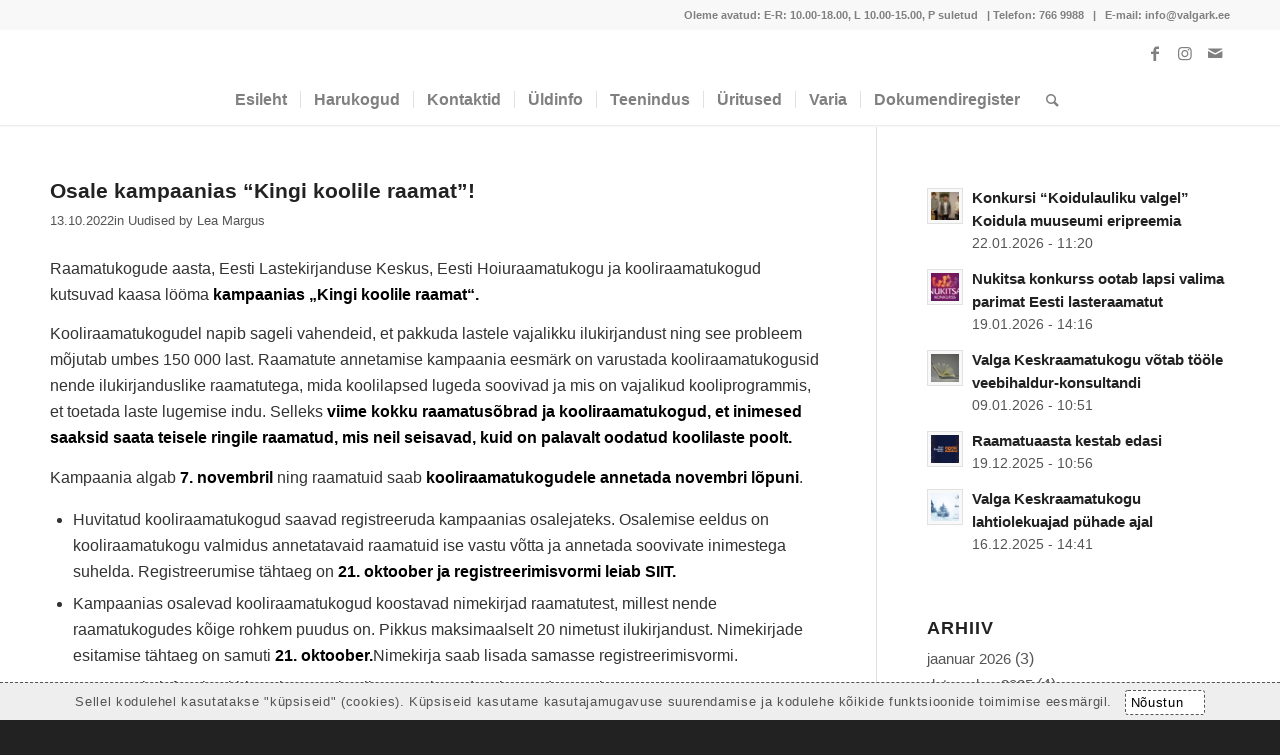

--- FILE ---
content_type: text/html; charset=UTF-8
request_url: https://www.valgark.ee/2022/10/page/2/
body_size: 20590
content:
<!DOCTYPE html>
<html lang="et" class="html_stretched responsive av-preloader-disabled av-default-lightbox  html_header_top html_logo_center html_bottom_nav_header html_menu_right html_custom html_header_sticky html_header_shrinking_disabled html_header_topbar_active html_mobile_menu_tablet html_header_searchicon html_content_align_center html_header_unstick_top_disabled html_header_stretch_disabled html_minimal_header html_minimal_header_shadow html_av-submenu-hidden html_av-submenu-display-click html_av-overlay-full html_av-submenu-noclone html_entry_id_5206 av-cookies-consent-show-message-bar av-cookies-cookie-consent-enabled av-cookies-needs-opt-in av-cookies-user-needs-accept-button avia-cookie-check-browser-settings av-no-preview html_text_menu_active ">
<head>
<meta charset="UTF-8" />


<!-- mobile setting -->
<meta name="viewport" content="width=device-width, initial-scale=1">

<!-- Scripts/CSS and wp_head hook -->
<meta name='robots' content='noindex, follow' />
	<style>img:is([sizes="auto" i], [sizes^="auto," i]) { contain-intrinsic-size: 3000px 1500px }</style>
	
				<script type='text/javascript'>

				function avia_cookie_check_sessionStorage()
				{
					//	FF throws error when all cookies blocked !!
					var sessionBlocked = false;
					try
					{
						var test = sessionStorage.getItem( 'aviaCookieRefused' ) != null;
					}
					catch(e)
					{
						sessionBlocked = true;
					}
					
					var aviaCookieRefused = ! sessionBlocked ? sessionStorage.getItem( 'aviaCookieRefused' ) : null;
					
					var html = document.getElementsByTagName('html')[0];

					/**
					 * Set a class to avoid calls to sessionStorage
					 */
					if( sessionBlocked || aviaCookieRefused )
					{
						if( html.className.indexOf('av-cookies-session-refused') < 0 )
						{
							html.className += ' av-cookies-session-refused';
						}
					}
					
					if( sessionBlocked || aviaCookieRefused || document.cookie.match(/aviaCookieConsent/) )
					{
						if( html.className.indexOf('av-cookies-user-silent-accept') >= 0 )
						{
							 html.className = html.className.replace(/\bav-cookies-user-silent-accept\b/g, '');
						}
					}
				}

				avia_cookie_check_sessionStorage();

			</script>
			
	<!-- This site is optimized with the Yoast SEO plugin v26.4 - https://yoast.com/wordpress/plugins/seo/ -->
	<title>oktoober 2022 - Page 2 of 2 - Valga Keskraamatukogu</title>
	<meta property="og:locale" content="et_EE" />
	<meta property="og:type" content="website" />
	<meta property="og:title" content="oktoober 2022 - Page 2 of 2 - Valga Keskraamatukogu" />
	<meta property="og:url" content="https://www.valgark.ee/2022/10/" />
	<meta property="og:site_name" content="Valga Keskraamatukogu" />
	<meta name="twitter:card" content="summary_large_image" />
	<script type="application/ld+json" class="yoast-schema-graph">{"@context":"https://schema.org","@graph":[{"@type":"CollectionPage","@id":"https://www.valgark.ee/2022/10/","url":"https://www.valgark.ee/2022/10/page/2/","name":"oktoober 2022 - Page 2 of 2 - Valga Keskraamatukogu","isPartOf":{"@id":"https://www.valgark.ee/#website"},"primaryImageOfPage":{"@id":"https://www.valgark.ee/2022/10/page/2/#primaryimage"},"image":{"@id":"https://www.valgark.ee/2022/10/page/2/#primaryimage"},"thumbnailUrl":"https://www.valgark.ee/wp-content/uploads/2022/10/anita-jankovic-162ppyjclxM-unsplash.jpg","breadcrumb":{"@id":"https://www.valgark.ee/2022/10/page/2/#breadcrumb"},"inLanguage":"et"},{"@type":"ImageObject","inLanguage":"et","@id":"https://www.valgark.ee/2022/10/page/2/#primaryimage","url":"https://www.valgark.ee/wp-content/uploads/2022/10/anita-jankovic-162ppyjclxM-unsplash.jpg","contentUrl":"https://www.valgark.ee/wp-content/uploads/2022/10/anita-jankovic-162ppyjclxM-unsplash.jpg","width":1600,"height":1067},{"@type":"BreadcrumbList","@id":"https://www.valgark.ee/2022/10/page/2/#breadcrumb","itemListElement":[{"@type":"ListItem","position":1,"name":"Home","item":"https://www.valgark.ee/esileht/"},{"@type":"ListItem","position":2,"name":"Archives for oktoober 2022"}]},{"@type":"WebSite","@id":"https://www.valgark.ee/#website","url":"https://www.valgark.ee/","name":"Valga Keskraamatukogu","description":"","potentialAction":[{"@type":"SearchAction","target":{"@type":"EntryPoint","urlTemplate":"https://www.valgark.ee/?s={search_term_string}"},"query-input":{"@type":"PropertyValueSpecification","valueRequired":true,"valueName":"search_term_string"}}],"inLanguage":"et"}]}</script>
	<!-- / Yoast SEO plugin. -->


<link rel="alternate" type="application/rss+xml" title="Valga Keskraamatukogu &raquo; RSS" href="https://www.valgark.ee/feed/" />

<!-- google webfont font replacement -->

			<script type='text/javascript'>

				(function() {
					
					/*	check if webfonts are disabled by user setting via cookie - or user must opt in.	*/
					var html = document.getElementsByTagName('html')[0];
					var cookie_check = html.className.indexOf('av-cookies-needs-opt-in') >= 0 || html.className.indexOf('av-cookies-can-opt-out') >= 0;
					var allow_continue = true;
					var silent_accept_cookie = html.className.indexOf('av-cookies-user-silent-accept') >= 0;

					if( cookie_check && ! silent_accept_cookie )
					{
						if( ! document.cookie.match(/aviaCookieConsent/) || html.className.indexOf('av-cookies-session-refused') >= 0 )
						{
							allow_continue = false;
						}
						else
						{
							if( ! document.cookie.match(/aviaPrivacyRefuseCookiesHideBar/) )
							{
								allow_continue = false;
							}
							else if( ! document.cookie.match(/aviaPrivacyEssentialCookiesEnabled/) )
							{
								allow_continue = false;
							}
							else if( document.cookie.match(/aviaPrivacyGoogleWebfontsDisabled/) )
							{
								allow_continue = false;
							}
						}
					}
					
					if( allow_continue )
					{
						var f = document.createElement('link');
					
						f.type 	= 'text/css';
						f.rel 	= 'stylesheet';
						f.href 	= '//fonts.googleapis.com/css?family=Montserrat%7COpen+Sans:400,600';
						f.id 	= 'avia-google-webfont';

						document.getElementsByTagName('head')[0].appendChild(f);
					}
				})();
			
			</script>
			<link rel='stylesheet' id='avia-merged-styles-css' href='https://www.valgark.ee/wp-content/uploads/dynamic_avia/avia-merged-styles-353af45673cf1d6eb5b6862e7dc0bb1f---68b533edd0d87.css' type='text/css' media='all' />
<script type="text/javascript" src="https://www.valgark.ee/wp-includes/js/jquery/jquery.min.js?ver=3.7.1" id="jquery-core-js"></script>
<script type="text/javascript" src="https://www.valgark.ee/wp-includes/js/jquery/jquery-migrate.min.js?ver=3.4.1" id="jquery-migrate-js"></script>
<link rel="https://api.w.org/" href="https://www.valgark.ee/wp-json/" /><link rel="EditURI" type="application/rsd+xml" title="RSD" href="https://www.valgark.ee/xmlrpc.php?rsd" />
<meta name="generator" content="WordPress 6.8.3" />

		<!-- GA Google Analytics @ https://m0n.co/ga -->
		<script async src="https://www.googletagmanager.com/gtag/js?id=UA-164495905-1"></script>
		<script>
			window.dataLayer = window.dataLayer || [];
			function gtag(){dataLayer.push(arguments);}
			gtag('js', new Date());
			gtag('config', 'UA-164495905-1');
		</script>

	<!-- Google tag (gtag.js) -->
<script async src="https://www.googletagmanager.com/gtag/js?id=G-WLKHZQEVG7"></script>
<script>
  window.dataLayer = window.dataLayer || [];
  function gtag(){dataLayer.push(arguments);}
  gtag('js', new Date());

  gtag('config', 'G-WLKHZQEVG7');
</script><link rel="profile" href="https://gmpg.org/xfn/11" />
<link rel="alternate" type="application/rss+xml" title="Valga Keskraamatukogu RSS2 Feed" href="https://www.valgark.ee/feed/" />
<link rel="pingback" href="https://www.valgark.ee/xmlrpc.php" />

<style type='text/css' media='screen'>
 #top #header_main > .container, #top #header_main > .container .main_menu  .av-main-nav > li > a, #top #header_main #menu-item-shop .cart_dropdown_link{ height:45px; line-height: 45px; }
 .html_top_nav_header .av-logo-container{ height:45px;  }
 .html_header_top.html_header_sticky #top #wrap_all #main{ padding-top:127px; } 
</style>
<!--[if lt IE 9]><script src="https://www.valgark.ee/wp-content/themes/teema/js/html5shiv.js"></script><![endif]-->


<!-- To speed up the rendering and to display the site as fast as possible to the user we include some styles and scripts for above the fold content inline -->
<script type="text/javascript">'use strict';var avia_is_mobile=!1;if(/Android|webOS|iPhone|iPad|iPod|BlackBerry|IEMobile|Opera Mini/i.test(navigator.userAgent)&&'ontouchstart' in document.documentElement){avia_is_mobile=!0;document.documentElement.className+=' avia_mobile '}
else{document.documentElement.className+=' avia_desktop '};document.documentElement.className+=' js_active ';(function(){var e=['-webkit-','-moz-','-ms-',''],n='';for(var t in e){if(e[t]+'transform' in document.documentElement.style){document.documentElement.className+=' avia_transform ';n=e[t]+'transform'};if(e[t]+'perspective' in document.documentElement.style)document.documentElement.className+=' avia_transform3d '};if(typeof document.getElementsByClassName=='function'&&typeof document.documentElement.getBoundingClientRect=='function'&&avia_is_mobile==!1){if(n&&window.innerHeight>0){setTimeout(function(){var e=0,o={},a=0,t=document.getElementsByClassName('av-parallax'),i=window.pageYOffset||document.documentElement.scrollTop;for(e=0;e<t.length;e++){t[e].style.top='0px';o=t[e].getBoundingClientRect();a=Math.ceil((window.innerHeight+i-o.top)*0.3);t[e].style[n]='translate(0px, '+a+'px)';t[e].style.top='auto';t[e].className+=' enabled-parallax '}},50)}}})();</script><style type='text/css'>
@font-face {font-family: 'entypo-fontello'; font-weight: normal; font-style: normal; font-display: auto;
src: url('https://www.valgark.ee/wp-content/themes/teema/config-templatebuilder/avia-template-builder/assets/fonts/entypo-fontello.eot');
src: url('https://www.valgark.ee/wp-content/themes/teema/config-templatebuilder/avia-template-builder/assets/fonts/entypo-fontello.eot?#iefix') format('embedded-opentype'), 
url('https://www.valgark.ee/wp-content/themes/teema/config-templatebuilder/avia-template-builder/assets/fonts/entypo-fontello.woff') format('woff'),
url('https://www.valgark.ee/wp-content/themes/teema/config-templatebuilder/avia-template-builder/assets/fonts/entypo-fontello.woff2') format('woff2'),
url('https://www.valgark.ee/wp-content/themes/teema/config-templatebuilder/avia-template-builder/assets/fonts/entypo-fontello.ttf') format('truetype'), 
url('https://www.valgark.ee/wp-content/themes/teema/config-templatebuilder/avia-template-builder/assets/fonts/entypo-fontello.svg#entypo-fontello') format('svg');
} #top .avia-font-entypo-fontello, body .avia-font-entypo-fontello, html body [data-av_iconfont='entypo-fontello']:before{ font-family: 'entypo-fontello'; }
</style>

<!--
Debugging Info for Theme support: 

Theme: Enfold
Version: 4.7.3
Installed: teema
AviaFramework Version: 5.0
AviaBuilder Version: 4.7.1.1
aviaElementManager Version: 1.0.1
ML:1024-PU:147-PLA:13
WP:6.8.3
Compress: CSS:all theme files - JS:all theme files
Updates: disabled
PLAu:10
-->
</head>




<body data-rsssl=1 id="top" class="archive date paged paged-2 date-paged-2 wp-theme-teema  rtl_columns stretched montserrat open_sans" itemscope="itemscope" itemtype="https://schema.org/WebPage" >

	
	<div id='wrap_all'>

	
<header id='header' class='all_colors header_color light_bg_color  av_header_top av_logo_center av_bottom_nav_header av_menu_right av_custom av_header_sticky av_header_shrinking_disabled av_header_stretch_disabled av_mobile_menu_tablet av_header_searchicon av_header_unstick_top_disabled av_seperator_small_border av_minimal_header av_minimal_header_shadow'  role="banner" itemscope="itemscope" itemtype="https://schema.org/WPHeader" >

		<div id='header_meta' class='container_wrap container_wrap_meta  av_icon_active_main av_phone_active_right av_extra_header_active av_entry_id_5206'>
		
			      <div class='container'>
			      <div class='phone-info '><span>Oleme avatud: <text>E-R: 10.00-18.00, L 10.00-15.00, P suletud&nbsp;&nbsp;&nbsp;| Telefon: <a href="tel:+3727669988">766 9988</a>&nbsp;&nbsp;&nbsp;|&nbsp;&nbsp;&nbsp;E-mail: <a href="mailto:info@valgark.ee">info@valgark.ee</a></span></div>			      </div>
		</div>

		<div  id='header_main' class='container_wrap container_wrap_logo'>
	
        <div class='container av-logo-container'><div class='inner-container'><span class='logo'><a href='https://www.valgark.ee/'><img height='100' width='300' src='https://www.valgark.ee/wp-content/uploads/2020/03/logo.jpg' alt='Valga Keskraamatukogu' title='' /></a></span><ul class='noLightbox social_bookmarks icon_count_3'><li class='social_bookmarks_facebook av-social-link-facebook social_icon_1'><a target="_blank" aria-label="Link to Facebook" href='https://www.facebook.com/pages/Valga-Keskraamatukogu/495934417097040?ref=hl' aria-hidden='false' data-av_icon='' data-av_iconfont='entypo-fontello' title='Facebook' rel="noopener"><span class='avia_hidden_link_text'>Facebook</span></a></li><li class='social_bookmarks_instagram av-social-link-instagram social_icon_2'><a target="_blank" aria-label="Link to Instagram" href='https://www.instagram.com/valgavallaraamatukogud/' aria-hidden='false' data-av_icon='' data-av_iconfont='entypo-fontello' title='Instagram' rel="noopener"><span class='avia_hidden_link_text'>Instagram</span></a></li><li class='social_bookmarks_mail av-social-link-mail social_icon_3'><a  aria-label="Link to Mail" href='mailto:info@valgark.ee' aria-hidden='false' data-av_icon='' data-av_iconfont='entypo-fontello' title='Mail'><span class='avia_hidden_link_text'>Mail</span></a></li></ul></div></div><div id='header_main_alternate' class='container_wrap'><div class='container'><nav class='main_menu' data-selectname='Select a page'  role="navigation" itemscope="itemscope" itemtype="https://schema.org/SiteNavigationElement" ><div class="avia-menu av-main-nav-wrap"><ul id="avia-menu" class="menu av-main-nav"><li id="menu-item-449" class="menu-item menu-item-type-post_type menu-item-object-page menu-item-home menu-item-has-children menu-item-top-level menu-item-top-level-1"><a href="https://www.valgark.ee/" itemprop="url"><span class="avia-bullet"></span><span class="avia-menu-text">Esileht</span><span class="avia-menu-fx"><span class="avia-arrow-wrap"><span class="avia-arrow"></span></span></span></a>


<ul class="sub-menu">
	<li id="menu-item-2150" class="menu-item menu-item-type-post_type menu-item-object-page"><a href="https://www.valgark.ee/uudised/" itemprop="url"><span class="avia-bullet"></span><span class="avia-menu-text">Uudised</span></a></li>
</ul>
</li>
<li id="menu-item-3623" class="menu-item menu-item-type-custom menu-item-object-custom menu-item-top-level menu-item-top-level-2"><a href="https://harukogud.valgark.ee/" itemprop="url"><span class="avia-bullet"></span><span class="avia-menu-text">Harukogud</span><span class="avia-menu-fx"><span class="avia-arrow-wrap"><span class="avia-arrow"></span></span></span></a></li>
<li id="menu-item-497" class="menu-item menu-item-type-post_type menu-item-object-page menu-item-top-level menu-item-top-level-3"><a href="https://www.valgark.ee/kontaktid/" itemprop="url"><span class="avia-bullet"></span><span class="avia-menu-text">Kontaktid</span><span class="avia-menu-fx"><span class="avia-arrow-wrap"><span class="avia-arrow"></span></span></span></a></li>
<li id="menu-item-566" class="menu-item menu-item-type-post_type menu-item-object-page menu-item-has-children menu-item-top-level menu-item-top-level-4"><a href="https://www.valgark.ee/uldinfo/" itemprop="url"><span class="avia-bullet"></span><span class="avia-menu-text">Üldinfo</span><span class="avia-menu-fx"><span class="avia-arrow-wrap"><span class="avia-arrow"></span></span></span></a>


<ul class="sub-menu">
	<li id="menu-item-563" class="menu-item menu-item-type-post_type menu-item-object-page menu-item-has-children"><a href="https://www.valgark.ee/dokumendid/" itemprop="url"><span class="avia-bullet"></span><span class="avia-menu-text">Dokumendid</span></a>
	<ul class="sub-menu">
		<li id="menu-item-549" class="menu-item menu-item-type-post_type menu-item-object-page"><a href="https://www.valgark.ee/arengukava/" itemprop="url"><span class="avia-bullet"></span><span class="avia-menu-text">Arengukava</span></a></li>
		<li id="menu-item-548" class="menu-item menu-item-type-post_type menu-item-object-page"><a href="https://www.valgark.ee/pohimaarus/" itemprop="url"><span class="avia-bullet"></span><span class="avia-menu-text">Põhimäärus</span></a></li>
		<li id="menu-item-547" class="menu-item menu-item-type-post_type menu-item-object-page"><a href="https://www.valgark.ee/kasutamise-kord/" itemprop="url"><span class="avia-bullet"></span><span class="avia-menu-text">Kasutamise kord</span></a></li>
		<li id="menu-item-5743" class="menu-item menu-item-type-post_type menu-item-object-page"><a href="https://www.valgark.ee/tookorralduse-reeglid/" itemprop="url"><span class="avia-bullet"></span><span class="avia-menu-text">Töökorralduse reeglid</span></a></li>
		<li id="menu-item-546" class="menu-item menu-item-type-post_type menu-item-object-page"><a href="https://www.valgark.ee/tasulised-teenused-maarus/" itemprop="url"><span class="avia-bullet"></span><span class="avia-menu-text">Tasulised teenused – määrus</span></a></li>
		<li id="menu-item-545" class="menu-item menu-item-type-post_type menu-item-object-page"><a href="https://www.valgark.ee/teavikute-tasuta-voorandamise-ja-muugi-kord/" itemprop="url"><span class="avia-bullet"></span><span class="avia-menu-text">Teavikute tasuta võõrandamise ja müügi kord</span></a></li>
		<li id="menu-item-544" class="menu-item menu-item-type-post_type menu-item-object-page"><a href="https://www.valgark.ee/isikuandmete-tootlemise-kord/" itemprop="url"><span class="avia-bullet"></span><span class="avia-menu-text">Isikuandmete töötlemise kord</span></a></li>
		<li id="menu-item-543" class="menu-item menu-item-type-post_type menu-item-object-page"><a href="https://www.valgark.ee/komplekteerimispohimotted/" itemprop="url"><span class="avia-bullet"></span><span class="avia-menu-text">Komplekteerimispõhimõtted</span></a></li>
		<li id="menu-item-542" class="menu-item menu-item-type-post_type menu-item-object-page"><a href="https://www.valgark.ee/lahtiolekuajad/" itemprop="url"><span class="avia-bullet"></span><span class="avia-menu-text">Lahtiolekuajad</span></a></li>
	</ul>
</li>
	<li id="menu-item-522" class="menu-item menu-item-type-post_type menu-item-object-page"><a href="https://www.valgark.ee/aruanded/" itemprop="url"><span class="avia-bullet"></span><span class="avia-menu-text">Aruanded</span></a></li>
	<li id="menu-item-523" class="menu-item menu-item-type-post_type menu-item-object-page"><a href="https://www.valgark.ee/statistika/" itemprop="url"><span class="avia-bullet"></span><span class="avia-menu-text">Statistika</span></a></li>
	<li id="menu-item-524" class="menu-item menu-item-type-post_type menu-item-object-page"><a href="https://www.valgark.ee/noukogu/" itemprop="url"><span class="avia-bullet"></span><span class="avia-menu-text">Nõukogu</span></a></li>
	<li id="menu-item-511" class="menu-item menu-item-type-post_type menu-item-object-page"><a href="https://www.valgark.ee/ajalugu/" itemprop="url"><span class="avia-bullet"></span><span class="avia-menu-text">Ajalugu</span></a></li>
</ul>
</li>
<li id="menu-item-704" class="menu-item menu-item-type-post_type menu-item-object-page menu-item-has-children menu-item-top-level menu-item-top-level-5"><a href="https://www.valgark.ee/teenused/" itemprop="url"><span class="avia-bullet"></span><span class="avia-menu-text">Teenindus</span><span class="avia-menu-fx"><span class="avia-arrow-wrap"><span class="avia-arrow"></span></span></span></a>


<ul class="sub-menu">
	<li id="menu-item-821" class="menu-item menu-item-type-post_type menu-item-object-page"><a href="https://www.valgark.ee/varia/edasta-tellimissoovitus/" itemprop="url"><span class="avia-bullet"></span><span class="avia-menu-text">Edasta tellimissoovitus</span></a></li>
	<li id="menu-item-738" class="menu-item menu-item-type-post_type menu-item-object-page menu-item-has-children"><a href="https://www.valgark.ee/teenused/lugejaks-vormistamine/" itemprop="url"><span class="avia-bullet"></span><span class="avia-menu-text">Lugejaks vormistamine</span></a>
	<ul class="sub-menu">
		<li id="menu-item-739" class="menu-item menu-item-type-post_type menu-item-object-page"><a href="https://www.valgark.ee/teenused/lugejaks-vormistamine/raamat-kadunud-viivised/" itemprop="url"><span class="avia-bullet"></span><span class="avia-menu-text">Raamat kadunud, viivised</span></a></li>
	</ul>
</li>
	<li id="menu-item-737" class="menu-item menu-item-type-post_type menu-item-object-page"><a href="https://www.valgark.ee/teenused/infoteenindus/" itemprop="url"><span class="avia-bullet"></span><span class="avia-menu-text">Infoteenindus</span></a></li>
	<li id="menu-item-736" class="menu-item menu-item-type-post_type menu-item-object-page"><a href="https://www.valgark.ee/teenused/koduteenindus/" itemprop="url"><span class="avia-bullet"></span><span class="avia-menu-text">Koduteenindus</span></a></li>
	<li id="menu-item-735" class="menu-item menu-item-type-post_type menu-item-object-page"><a href="https://www.valgark.ee/teenused/kasutajakoolitused/" itemprop="url"><span class="avia-bullet"></span><span class="avia-menu-text">Kasutajakoolitused</span></a></li>
	<li id="menu-item-642" class="menu-item menu-item-type-post_type menu-item-object-page"><a href="https://www.valgark.ee/laste-ja-noorteleht/raamatukogutunnid/" itemprop="url"><span class="avia-bullet"></span><span class="avia-menu-text">Raamatukogutunnid</span></a></li>
	<li id="menu-item-734" class="menu-item menu-item-type-post_type menu-item-object-page"><a href="https://www.valgark.ee/teenused/avalik-internetipunkt-aip-wifi/" itemprop="url"><span class="avia-bullet"></span><span class="avia-menu-text">Avalik Internetipunkt (AIP) / Wifi</span></a></li>
	<li id="menu-item-733" class="menu-item menu-item-type-post_type menu-item-object-page"><a href="https://www.valgark.ee/teenused/tasulised-teenused/" itemprop="url"><span class="avia-bullet"></span><span class="avia-menu-text">Tasulised teenused</span></a></li>
	<li id="menu-item-740" class="menu-item menu-item-type-post_type menu-item-object-page"><a href="https://www.valgark.ee/varia/noupidamise-ruum/" itemprop="url"><span class="avia-bullet"></span><span class="avia-menu-text">Nõupidamise ruum</span></a></li>
	<li id="menu-item-4019" class="menu-item menu-item-type-post_type menu-item-object-page"><a href="https://www.valgark.ee/kaugtoo/" itemprop="url"><span class="avia-bullet"></span><span class="avia-menu-text">Kaugtöö</span></a></li>
	<li id="menu-item-732" class="menu-item menu-item-type-post_type menu-item-object-page"><a href="https://www.valgark.ee/teenused/tagastuskast/" itemprop="url"><span class="avia-bullet"></span><span class="avia-menu-text">Raamatukapp / Tagastuskast</span></a></li>
	<li id="menu-item-556" class="menu-item menu-item-type-post_type menu-item-object-page"><a href="https://www.valgark.ee/e-kataloog/" itemprop="url"><span class="avia-bullet"></span><span class="avia-menu-text">E-kataloog</span></a></li>
</ul>
</li>
<li id="menu-item-557" class="menu-item menu-item-type-post_type menu-item-object-page menu-item-mega-parent  menu-item-top-level menu-item-top-level-6"><a href="https://www.valgark.ee/uritused/" itemprop="url"><span class="avia-bullet"></span><span class="avia-menu-text">Üritused</span><span class="avia-menu-fx"><span class="avia-arrow-wrap"><span class="avia-arrow"></span></span></span></a></li>
<li id="menu-item-728" class="menu-item menu-item-type-post_type menu-item-object-page menu-item-has-children menu-item-top-level menu-item-top-level-7"><a href="https://www.valgark.ee/varia/" itemprop="url"><span class="avia-bullet"></span><span class="avia-menu-text">Varia</span><span class="avia-menu-fx"><span class="avia-arrow-wrap"><span class="avia-arrow"></span></span></span></a>


<ul class="sub-menu">
	<li id="menu-item-818" class="menu-item menu-item-type-post_type menu-item-object-page"><a href="https://www.valgark.ee/varia/valga-maakonna-rahvaraamatukogud/" itemprop="url"><span class="avia-bullet"></span><span class="avia-menu-text">Valga maakonna rahvaraamatukogud</span></a></li>
	<li id="menu-item-823" class="menu-item menu-item-type-post_type menu-item-object-page"><a href="https://www.valgark.ee/varia/sundmuste-arhiiv/" itemprop="url"><span class="avia-bullet"></span><span class="avia-menu-text">Sündmuste arhiiv</span></a></li>
	<li id="menu-item-819" class="menu-item menu-item-type-post_type menu-item-object-page"><a href="https://www.valgark.ee/varia/a-gailiti-nimeline-novelliauhind/" itemprop="url"><span class="avia-bullet"></span><span class="avia-menu-text">A. Gailiti nimeline novelliauhind</span></a></li>
	<li id="menu-item-4424" class="menu-item menu-item-type-post_type menu-item-object-page"><a href="https://www.valgark.ee/randuriraamatukogu/" itemprop="url"><span class="avia-bullet"></span><span class="avia-menu-text">Ränduriraamatukogu</span></a></li>
	<li id="menu-item-7553" class="menu-item menu-item-type-post_type menu-item-object-page"><a href="https://www.valgark.ee/e-ressursid/" itemprop="url"><span class="avia-bullet"></span><span class="avia-menu-text">E-ressursid</span></a></li>
</ul>
</li>
<li id="menu-item-622" class="menu-item menu-item-type-custom menu-item-object-custom menu-item-mega-parent  menu-item-top-level menu-item-top-level-8"><a target="_blank" href="https://atp.amphora.ee/valgavv/?hdr=hp&amp;o=929&amp;tbs=all&amp;o2=13760" itemprop="url" rel="noopener"><span class="avia-bullet"></span><span class="avia-menu-text">Dokumendiregister</span><span class="avia-menu-fx"><span class="avia-arrow-wrap"><span class="avia-arrow"></span></span></span></a></li>
<li id="menu-item-search" class="noMobile menu-item menu-item-search-dropdown menu-item-avia-special"><a aria-label="Search" href="?s=" rel="nofollow" data-avia-search-tooltip="

&lt;form role=&quot;search&quot; action=&quot;https://www.valgark.ee/&quot; id=&quot;searchform&quot; method=&quot;get&quot; class=&quot;&quot;&gt;
	&lt;div&gt;
		&lt;input type=&quot;submit&quot; value=&quot;&quot; id=&quot;searchsubmit&quot; class=&quot;button avia-font-entypo-fontello&quot; /&gt;
		&lt;input type=&quot;text&quot; id=&quot;s&quot; name=&quot;s&quot; value=&quot;&quot; placeholder=&#039;Search&#039; /&gt;
			&lt;/div&gt;
&lt;/form&gt;" aria-hidden='false' data-av_icon='' data-av_iconfont='entypo-fontello'><span class="avia_hidden_link_text">Search</span></a></li><li class="av-burger-menu-main menu-item-avia-special ">
	        			<a href="#">
							<span class="av-hamburger av-hamburger--spin av-js-hamburger">
					        <span class="av-hamburger-box">
						          <span class="av-hamburger-inner"></span>
						          <strong>Menu</strong>
					        </span>
							</span>
						</a>
	        		   </li></ul></div></nav></div> </div> 
		<!-- end container_wrap-->
		</div>
		<div class='header_bg'></div>

<!-- end header -->
</header>
		
	<div id='main' class='all_colors' data-scroll-offset='45'>

	
		<div class='container_wrap container_wrap_first main_color sidebar_right'>

			<div class='container template-blog '>

				<main class='content av-content-small alpha units'  role="main" itemprop="mainContentOfPage" itemscope="itemscope" itemtype="https://schema.org/Blog" >
					
					                    

                    <article class='post-entry post-entry-type-standard post-entry-5206 post-loop-1 post-parity-odd custom with-slider post-5206 post type-post status-publish format-standard has-post-thumbnail hentry category-uudised'  itemscope="itemscope" itemtype="https://schema.org/BlogPosting" itemprop="blogPost" ><div class='blog-meta'></div><div class='entry-content-wrapper clearfix standard-content'><header class="entry-content-header"><h2 class='post-title entry-title '  itemprop="headline" >	<a href='https://www.valgark.ee/osale-kampaanias-kingi-koolile-raamat/' rel='bookmark' title='Permanent Link: Osale kampaanias &#8220;Kingi koolile raamat&#8221;!'>Osale kampaanias &#8220;Kingi koolile raamat&#8221;!			<span class='post-format-icon minor-meta'></span>	</a></h2><span class='post-meta-infos'><time class='date-container minor-meta updated' >13.10.2022</time><span class='text-sep text-sep-date'>/</span><span class="blog-categories minor-meta">in <a href="https://www.valgark.ee/category/uudised/" rel="tag">Uudised</a> </span><span class="text-sep text-sep-cat">/</span><span class="blog-author minor-meta">by <span class="entry-author-link" ><span class="vcard author"><span class="fn"><a href="https://www.valgark.ee/author/leamargusgmail-com/" title="Lea Margus tehtud postitused" rel="author">Lea Margus</a></span></span></span></span></span></header><div class="entry-content"  itemprop="text" ><p>Raamatukogude aasta, Eesti Lastekirjanduse Keskus, Eesti Hoiuraamatukogu ja kooliraamatukogud kutsuvad kaasa lööma <strong>kampaanias „Kingi koolile raamat“.</strong></p>
<p>Kooliraamatukogudel napib sageli vahendeid, et pakkuda lastele vajalikku ilukirjandust ning see probleem mõjutab umbes 150 000 last. Raamatute annetamise kampaania eesmärk on varustada kooliraamatukogusid nende ilukirjanduslike raamatutega, mida koolilapsed lugeda soovivad ja mis on vajalikud kooliprogrammis, et toetada laste lugemise indu. Selleks <strong>viime kokku raamatusõbrad ja kooliraamatukogud, et inimesed saaksid saata teisele ringile raamatud, mis neil seisavad, kuid on palavalt oodatud koolilaste poolt.</strong></p>
<p>Kampaania algab <strong>7. novembril</strong> ning raamatuid saab <strong>kooliraamatukogudele annetada novembri lõpuni</strong>.</p>
<ul>
<li>Huvitatud kooliraamatukogud saavad registreeruda kampaanias osalejateks. Osalemise eeldus on kooliraamatukogu valmidus annetatavaid raamatuid ise vastu võtta ja annetada soovivate inimestega suhelda. Registreerumise tähtaeg on <strong>21. oktoober ja </strong><a href="https://forms.gle/X42KcATACXXC5HBy8"><strong>registreerimisvormi leiab SIIT</strong></a><strong>.</strong></li>
<li>Kampaanias osalevad kooliraamatukogud koostavad nimekirjad raamatutest, millest nende raamatukogudes kõige rohkem puudus on. Pikkus maksimaalselt 20 nimetust ilukirjandust. Nimekirjade esitamise tähtaeg on samuti <strong>21. oktoober.</strong>Nimekirja saab lisada samasse registreerimisvormi.</li>
<li>Kampaania info, nimekiri osalevatest kooliraamatukogudest ja nende soovitavatest raamatutest on kampaania perioodil leitavad raamatukogude aasta veebilehelt ja osalevate koolide kodulehtedelt.</li>
<li>Juhuks kui raamatukogu ei jõua enda nimekirja koostada, <a href="https://drive.google.com/file/d/1XdkJB67YsBggAngV5ayIqFX7zpq5ONeY/view?usp=sharing">siis oleme koostanud üldnimekirja</a>, mis peegeldab ühe keskmise kooliraamatukogu vajadusi ning mida on võimalik kasutada. Selle nimekirja koostas Eesti Lastekirjanduse Keskus.</li>
<li>Kui annetaja ei leia sobivat kooliraamatukogu, kellele raamatuid viia, saab ta üldnimekirja alusel viia raamatuid ka Hoiuraamatukogusse, kes juba praegu tegeleb kooliraamatukogude vajaliku lastekirjandusega varustamisega. See tegevus jätkuks annetuskampaaniaga paralleelselt oma tavapärasel moel ehk Hoiuraamatukogu võtab raamatud vastu enda vahetuskogusse ja kõigil soovijail on võimalus sealt neid endale valida.</li>
<li>Kampaania keskse kujunduse ja kommunikatsiooni eest vastutab raamatukogude teema-aasta. Visuaalsed materjalid jagatakse kõikidele osalejate, kes osalejaks registreeruvad.</li>
<li>Rahalised annetused ei ole selle kampaania raames võimalikud.</li>
</ul>
<p>&nbsp;</p>
<p><strong>Reeglid projektis osalevatele kooliraamatukogudele</strong></p>
<ul>
<li><a href="https://forms.gle/X42KcATACXXC5HBy8">Registreeri</a> enda kooliraamatukogu kampaanias osalema. Tähtaeg selleks on 21. oktoober.</li>
<li>Koosta kuni 20 nimetusest koosnev raamatute nimekiri, millest su kooliraamatukogu kõige enam puudust tunneb ja mis raamatuid soovid, et annetajad teile tooksid.</li>
<li>Kui nimekirja koostada ei jõua, võid kasutada ka <a href="https://drive.google.com/file/d/1XdkJB67YsBggAngV5ayIqFX7zpq5ONeY/view?usp=sharing">üldnimekirja</a>. Märgi see registreerumislehel ära.</li>
<li>Iga osalev raamatukogu peab olema ise valmis annetusi vastu võtma ning selleks sobiva aja + juhised paika panema. Selle kohta peab info koonduva samuti registreerimisvormi. Raamatute vastuvõtmise süsteem võiks olla võimalikult annetaja sõbralik.</li>
<li>Lisa vahetult enne kampaania algust info selle kohta ka oma kooli veebilehele ning sotsiaalmeediasse (vm nähtavale), et inimesed oleksid kursis ning saaksid kooliraamatukogudele raamatuid kinkida.</li>
<li>Ole valmis, et annetada soovijad soovivad kampaania teemal suhelda ning vasta neile aegsasti ja sõbralikult.</li>
<li>Kampaania kommunikatsiooni meedia suunal korraldab raamatukogude teema-aasta (pressiteated, intervjuu pakkumised, sotsiaalmeedia ja kampaania kujundused), aga mida rohkem olete valmis sellesse ka ise panustama, seda edukam kogu ettevõtmine on.</li>
<li>Aita pärast projekti lõppu panustada kokkuvõtete tegemisel. Seega palun markeeri ära, kui palju raamatuid sinu koolile annetati. Osalejatele saadetakse selleks eraldi vorm novembri jooksul.</li>
</ul>
<p><strong>Juhised annetajale</strong></p>
<ul>
<li>Otsi raamatukogude aasta kodulehelt või selle kooli, kuhu soovid annetada lehelt, nimekiri raamatutest, millest konkreetne kooliraamatukogu kõige enam puudust tunneb.</li>
<li>Äkki on just need raamatud su enda kodus riiulisse seisma jäänud või oled valmis neid raamatupoest ostma ja kooliraamatukogule annetama. NB! Kingitav raamat peab olema terve ja korralik.</li>
<li>Kui sa ei leia sobivat raamatukogu, kellele sa annetada soovid, siis võta ühendust Hoiuraamatukoguga ja uuri, kas nemad oleksid valmis su annetuse kooliraamatukogude tarbeks vastu võtma. Hoiuraamatukogu ootab annetusi Eesti Lastekirjanduse Keskuse koostatud nimekirja põhjal.</li>
</ul>
<p>Foto: Unsplash/Anita Jankovic</p>
</div><footer class="entry-footer"></footer><div class='post_delimiter'></div></div><div class='post_author_timeline'></div><span class='hidden'>
				<span class='av-structured-data'  itemprop="image" itemscope="itemscope" itemtype="https://schema.org/ImageObject" >
						<span itemprop='url'>https://www.valgark.ee/wp-content/uploads/2022/10/anita-jankovic-162ppyjclxM-unsplash.jpg</span>
						<span itemprop='height'>1067</span>
						<span itemprop='width'>1600</span>
				</span>
				<span class='av-structured-data'  itemprop="publisher" itemtype="https://schema.org/Organization" itemscope="itemscope" >
						<span itemprop='name'>Lea Margus</span>
						<span itemprop='logo' itemscope itemtype='https://schema.org/ImageObject'>
							<span itemprop='url'>https://www.valgark.ee/wp-content/uploads/2020/03/logo.jpg</span>
						 </span>
				</span><span class='av-structured-data'  itemprop="author" itemscope="itemscope" itemtype="https://schema.org/Person" ><span itemprop='name'>Lea Margus</span></span><span class='av-structured-data'  itemprop="datePublished" datetime="2022-10-13T09:10:42+03:00" >2022-10-13 09:10:42</span><span class='av-structured-data'  itemprop="dateModified" itemtype="https://schema.org/dateModified" >2022-10-13 09:10:42</span><span class='av-structured-data'  itemprop="mainEntityOfPage" itemtype="https://schema.org/mainEntityOfPage" ><span itemprop='name'>Osale kampaanias "Kingi koolile raamat"!</span></span></span></article><article class='post-entry post-entry-type-standard post-entry-5168 post-loop-2 post-parity-even custom with-slider post-5168 post type-post status-publish format-standard has-post-thumbnail hentry category-uudised'  itemscope="itemscope" itemtype="https://schema.org/BlogPosting" itemprop="blogPost" ><div class='blog-meta'></div><div class='entry-content-wrapper clearfix standard-content'><header class="entry-content-header"><h2 class='post-title entry-title '  itemprop="headline" >	<a href='https://www.valgark.ee/maakondliku-infootsingu-voistluse-tulemused-on-selgunud/' rel='bookmark' title='Permanent Link: Maakondliku infootsingu võistluse tulemused on selgunud'>Maakondliku infootsingu võistluse tulemused on selgunud			<span class='post-format-icon minor-meta'></span>	</a></h2><span class='post-meta-infos'><time class='date-container minor-meta updated' >07.10.2022</time><span class='text-sep text-sep-date'>/</span><span class="blog-categories minor-meta">in <a href="https://www.valgark.ee/category/uudised/" rel="tag">Uudised</a> </span><span class="text-sep text-sep-cat">/</span><span class="blog-author minor-meta">by <span class="entry-author-link" ><span class="vcard author"><span class="fn"><a href="https://www.valgark.ee/author/merje/" title="Merje tehtud postitused" rel="author">Merje</a></span></span></span></span></span></header><div class="entry-content"  itemprop="text" ><p>30. septembril toimus maakondlik infootsingu võistlus, millest võttis osa  9 võistkonda viiest koolist. Osalesid: Riidaja Põhikool, Valga Põhikool, Pühajärve Põhikool, Tsirguliina Kool, Keeni Põhikool.</p>
<p><span style="text-decoration: underline;">Võistluse tulemused on selgunud:</span></p>
<p><strong>I koht</strong> &#8211; <strong>Riidaja Põhikool</strong> (Marten Letlane, Marta Purga, Annela Reinhold)</p>
<p><strong>II koht</strong> &#8211; <strong>Valga Põhikool </strong>(Liis Põder,  Susanna Aleshina, Hanna-Liisa Kronberg)</p>
<p><strong>III koht</strong> &#8211; <strong>Pühajärve Põhikool</strong> &#8211; Kerret Robin Rebane,  Ruuben Jaagant, Gert Kiivit)</p>
<p>Infootsingu võistluse küsimused ja vastused leiad <a href="https://www.valgark.ee/infootsingu_kys_vastu.htm" target="_blank" rel="noopener"><span style="text-decoration: underline;"><strong>SIIT</strong></span>.</a></p>
<p>Täname kõiki osavõtjaid ja nende õpetajaid!</p>
<p>Võitjatega võetakse ühendust!</p>
</div><footer class="entry-footer"></footer><div class='post_delimiter'></div></div><div class='post_author_timeline'></div><span class='hidden'>
				<span class='av-structured-data'  itemprop="image" itemscope="itemscope" itemtype="https://schema.org/ImageObject" >
						<span itemprop='url'>https://www.valgark.ee/wp-content/uploads/2022/06/arvuti-1030x622-2.jpg</span>
						<span itemprop='height'>622</span>
						<span itemprop='width'>1030</span>
				</span>
				<span class='av-structured-data'  itemprop="publisher" itemtype="https://schema.org/Organization" itemscope="itemscope" >
						<span itemprop='name'>Merje</span>
						<span itemprop='logo' itemscope itemtype='https://schema.org/ImageObject'>
							<span itemprop='url'>https://www.valgark.ee/wp-content/uploads/2020/03/logo.jpg</span>
						 </span>
				</span><span class='av-structured-data'  itemprop="author" itemscope="itemscope" itemtype="https://schema.org/Person" ><span itemprop='name'>Merje</span></span><span class='av-structured-data'  itemprop="datePublished" datetime="2022-10-07T09:01:33+03:00" >2022-10-07 09:01:33</span><span class='av-structured-data'  itemprop="dateModified" itemtype="https://schema.org/dateModified" >2022-10-10 17:20:00</span><span class='av-structured-data'  itemprop="mainEntityOfPage" itemtype="https://schema.org/mainEntityOfPage" ><span itemprop='name'>Maakondliku infootsingu võistluse tulemused on selgunud</span></span></span></article><article class='post-entry post-entry-type-standard post-entry-5158 post-loop-3 post-parity-odd custom with-slider post-5158 post type-post status-publish format-standard has-post-thumbnail hentry category-uudised'  itemscope="itemscope" itemtype="https://schema.org/BlogPosting" itemprop="blogPost" ><div class='blog-meta'></div><div class='entry-content-wrapper clearfix standard-content'><header class="entry-content-header"><h2 class='post-title entry-title '  itemprop="headline" >	<a href='https://www.valgark.ee/araarvamismang-selle-kuu-klassik-kutsub-osalema/' rel='bookmark' title='Permanent Link: Äraarvamismäng &#8220;Selle kuu klassik&#8221; kutsub osalema!'>Äraarvamismäng &#8220;Selle kuu klassik&#8221; kutsub osalema!			<span class='post-format-icon minor-meta'></span>	</a></h2><span class='post-meta-infos'><time class='date-container minor-meta updated' >06.10.2022</time><span class='text-sep text-sep-date'>/</span><span class="blog-categories minor-meta">in <a href="https://www.valgark.ee/category/uudised/" rel="tag">Uudised</a> </span><span class="text-sep text-sep-cat">/</span><span class="blog-author minor-meta">by <span class="entry-author-link" ><span class="vcard author"><span class="fn"><a href="https://www.valgark.ee/author/leamargusgmail-com/" title="Lea Margus tehtud postitused" rel="author">Lea Margus</a></span></span></span></span></span></header><div class="entry-content"  itemprop="text" ><div class="xdj266r x11i5rnm xat24cr x1mh8g0r x1vvkbs x126k92a">
<div dir="auto">Uus kuu &#8211; uus väljakutse! Äraarvamismäng „Selle kuu klassik“ ootab osalema: pane end proovile ja võida väärt auhind!</div>
<div dir="auto"></div>
</div>
<div class="x11i5rnm xat24cr x1mh8g0r x1vvkbs xtlvy1s x126k92a">
<div dir="auto">Iga kuu alguses avaldame katkendi just sel kuul sündinud kirjandusklassiku teose algusest. Arvajatel tuleb loetelust leida õige vastus. Õigesti vastanute vahel loosime välja auhinna, milleks on väärt raamat või raamatukogu meene.</div>
<div dir="auto"></div>
</div>
<div class="x11i5rnm xat24cr x1mh8g0r x1vvkbs xtlvy1s x126k92a">
<div dir="auto"><span class="x3nfvp2 x1j61x8r x1fcty0u xdj266r xhhsvwb xat24cr xgzva0m xxymvpz xlup9mm x1kky2od"><img loading="lazy" decoding="async" src="https://static.xx.fbcdn.net/images/emoji.php/v9/tf7/1.5/16/1f4d6.png" alt="?" width="16" height="16" /></span> Oktoobrikuu klassik &#8211; Oscar Wilde</div>
<div dir="auto"><span class="x3nfvp2 x1j61x8r x1fcty0u xdj266r xhhsvwb xat24cr xgzva0m xxymvpz xlup9mm x1kky2od"><img loading="lazy" decoding="async" src="https://static.xx.fbcdn.net/images/emoji.php/v9/td6/1.5/16/2712.png" alt="✒️" width="16" height="16" /></span> Mõttetera: Elada &#8211; see on kõige haruldasem asi maailmas. Enamik inimesi lihtsalt eksisteerib.</div>
<div dir="auto"></div>
</div>
<div class="x11i5rnm xat24cr x1mh8g0r x1vvkbs xtlvy1s x126k92a">
<div dir="auto">Iiri kirjanik Oscar Fingal O&#8217;Flahertie Wills Wilde sündis 16. oktoobril 1854. aastal Dublinis. Luuletaja, romaani- ja näitekirjanikuna sai temast üks tuntumaid ja samas ka kõige vastuolulisemaid kirjanikke Victoria ajastul. Tema abielust Constance Lloydiga sündis kaks poega. Homoseksuaalse &#8220;kõlvatuse&#8221; eest mõisteti ta kaheks aastaks sunnitöövanglasse, mis andis tema tervisele suure löögi. Pärast vanglast vabanemist elas ta vaesuses Pariisis, kus ta 46-aastaselt suri.</div>
<div dir="auto">O. Wilde näidendid on tulvil vaimukaid epigramme, pardaokse, hiilgavat sõnademängu. Suur lavamenu saatis „Leedi Windermere’i lehvikut“ ja „Ideaalset abielumeest“. Kirjaniku enim lavastatud komöödia on näidend „Kui tähtis on olla tõsine“.</div>
<div dir="auto">Romaani „Dorian Gray portree“ ilmumine põhjustas skandaali. Autor ise kirjutas raamatu eessõnas: „Ei ole olemas sündsaid ega ebasündsaid raamatuid. On üksnes hästi või halvasti kirjutatud raamatud.“</div>
<div dir="auto"></div>
</div>
<div class="x11i5rnm xat24cr x1mh8g0r x1vvkbs xtlvy1s x126k92a">
<div dir="auto">Mängus osalemiseks:</div>
<div dir="auto"><span class="x3nfvp2 x1j61x8r x1fcty0u xdj266r xhhsvwb xat24cr xgzva0m xxymvpz xlup9mm x1kky2od"><img loading="lazy" decoding="async" src="https://static.xx.fbcdn.net/images/emoji.php/v9/tcb/1.5/16/1f538.png" alt="?" width="16" height="16" /></span> ava vorm: <span class="x3nfvp2 x1j61x8r x1fcty0u xdj266r xhhsvwb xat24cr xgzva0m xxymvpz xlup9mm x1kky2od"><img loading="lazy" decoding="async" src="https://static.xx.fbcdn.net/images/emoji.php/v9/taa/1.5/16/1f449.png" alt="?" width="16" height="16" /></span> <a class="x1i10hfl xjbqb8w x6umtig x1b1mbwd xaqea5y xav7gou x9f619 x1ypdohk xt0psk2 xe8uvvx xdj266r x11i5rnm xat24cr x1mh8g0r xexx8yu x4uap5 x18d9i69 xkhd6sd x16tdsg8 x1hl2dhg xggy1nq x1a2a7pz xt0b8zv x1fey0fg" tabindex="0" role="link" href="https://forms.gle/aZxfYcwNbHA6TSaL7?fbclid=IwAR2QmVo_MdBBA_fHX6h0-FNk9m_uD_uF7AAOVbLVUuRL2-0eugVV42RTCnE" target="_blank" rel="nofollow noopener">https://forms.gle/aZxfYcwNbHA6TSaL7</a> <span class="x3nfvp2 x1j61x8r x1fcty0u xdj266r xhhsvwb xat24cr xgzva0m xxymvpz xlup9mm x1kky2od"><img loading="lazy" decoding="async" src="https://static.xx.fbcdn.net/images/emoji.php/v9/t29/1.5/16/1f448.png" alt="?" width="16" height="16" /></span></div>
<div dir="auto"><span class="x3nfvp2 x1j61x8r x1fcty0u xdj266r xhhsvwb xat24cr xgzva0m xxymvpz xlup9mm x1kky2od"><img loading="lazy" decoding="async" src="https://static.xx.fbcdn.net/images/emoji.php/v9/tcb/1.5/16/1f538.png" alt="?" width="16" height="16" /></span> tutvu küsimusega ja leia vastus meie raamaturiiulitelt</div>
<div dir="auto"><span class="x3nfvp2 x1j61x8r x1fcty0u xdj266r xhhsvwb xat24cr xgzva0m xxymvpz xlup9mm x1kky2od"><img loading="lazy" decoding="async" src="https://static.xx.fbcdn.net/images/emoji.php/v9/tcb/1.5/16/1f538.png" alt="?" width="16" height="16" /></span> vastuse võid kirja panna ka raamatukogu teenindusletis</div>
<div dir="auto"></div>
</div>
<div class="x11i5rnm xat24cr x1mh8g0r x1vvkbs xtlvy1s x126k92a">
<div dir="auto">Vastuseid ootame iga kuu viimaseks kuupäevaks. Õige vastuse ja loosimise tulemuse avalikustame uue kuu esimesel nädalal.</div>
<div dir="auto"></div>
</div>
<div class="x11i5rnm xat24cr x1mh8g0r x1vvkbs xtlvy1s x126k92a">
<div dir="auto"><span class="x3nfvp2 x1j61x8r x1fcty0u xdj266r xhhsvwb xat24cr xgzva0m xxymvpz xlup9mm x1kky2od"><img loading="lazy" decoding="async" src="https://static.xx.fbcdn.net/images/emoji.php/v9/t64/1.5/16/1f388.png" alt="?" width="16" height="16" /></span> Ja nüüd kirjandusmängu „Selle kuu klassik“ septembrikuu võitja! Katkend oli Mika Waltari teosest „Feliks õnnelik“. Auhinna õige vastuse eest saab loosi tahtel Hiie Uibo. Palju õnne! Võitjaga võtame ühendust.</div>
<div dir="auto"></div>
</div>
<div class="x11i5rnm xat24cr x1mh8g0r x1vvkbs xtlvy1s x126k92a">
<div dir="auto">Täname kõiki osalenuid. Soovime edu järgmistes kirjandusmängudes!</div>
<div dir="auto"></div>
</div>
<div class="x11i5rnm xat24cr x1mh8g0r x1vvkbs xtlvy1s x126k92a">
<div dir="auto">Foto: Oscar Wilde 1882. aastal/Wikipedia: Martin van Meytes – Metropolitan Museum of Art</div>
</div>
</div><footer class="entry-footer"></footer><div class='post_delimiter'></div></div><div class='post_author_timeline'></div><span class='hidden'>
				<span class='av-structured-data'  itemprop="image" itemscope="itemscope" itemtype="https://schema.org/ImageObject" >
						<span itemprop='url'>https://www.valgark.ee/wp-content/uploads/2022/10/Oscar_Wilde_Sarony-e1665058077171.jpg</span>
						<span itemprop='height'>458</span>
						<span itemprop='width'>648</span>
				</span>
				<span class='av-structured-data'  itemprop="publisher" itemtype="https://schema.org/Organization" itemscope="itemscope" >
						<span itemprop='name'>Lea Margus</span>
						<span itemprop='logo' itemscope itemtype='https://schema.org/ImageObject'>
							<span itemprop='url'>https://www.valgark.ee/wp-content/uploads/2020/03/logo.jpg</span>
						 </span>
				</span><span class='av-structured-data'  itemprop="author" itemscope="itemscope" itemtype="https://schema.org/Person" ><span itemprop='name'>Lea Margus</span></span><span class='av-structured-data'  itemprop="datePublished" datetime="2022-10-06T15:00:27+03:00" >2022-10-06 15:00:27</span><span class='av-structured-data'  itemprop="dateModified" itemtype="https://schema.org/dateModified" >2022-10-06 15:06:47</span><span class='av-structured-data'  itemprop="mainEntityOfPage" itemtype="https://schema.org/mainEntityOfPage" ><span itemprop='name'>Äraarvamismäng "Selle kuu klassik" kutsub osalema!</span></span></span></article><article class='post-entry post-entry-type-standard post-entry-5139 post-loop-4 post-parity-even custom with-slider post-5139 post type-post status-publish format-standard has-post-thumbnail hentry category-uudised'  itemscope="itemscope" itemtype="https://schema.org/BlogPosting" itemprop="blogPost" ><div class='blog-meta'></div><div class='entry-content-wrapper clearfix standard-content'><header class="entry-content-header"><h2 class='post-title entry-title '  itemprop="headline" >	<a href='https://www.valgark.ee/raamatukogude-aasta-dialooginadal-loi-uusi-koostoid/' rel='bookmark' title='Permanent Link: Raamatukogude aasta dialooginädal lõi uusi koostöid'>Raamatukogude aasta dialooginädal lõi uusi koostöid			<span class='post-format-icon minor-meta'></span>	</a></h2><span class='post-meta-infos'><time class='date-container minor-meta updated' >05.10.2022</time><span class='text-sep text-sep-date'>/</span><span class="blog-categories minor-meta">in <a href="https://www.valgark.ee/category/uudised/" rel="tag">Uudised</a> </span><span class="text-sep text-sep-cat">/</span><span class="blog-author minor-meta">by <span class="entry-author-link" ><span class="vcard author"><span class="fn"><a href="https://www.valgark.ee/author/leamargusgmail-com/" title="Lea Margus tehtud postitused" rel="author">Lea Margus</a></span></span></span></span></span></header><div class="entry-content"  itemprop="text" ><p><strong>Septembri lõpus tutvustati Tallinna Keskraamatukogus dialooginädala mõjuanalüüsi. </strong><strong>6.-12. juunil toimunud „Kohalike dialoog kohalikus raamatukogus“ dialooginädala raames korraldasid raamatukoguhoidjad üle Eesti 12 avalikku arutelu. Sündmusele tagasiside andnute hinnangul oli dialooginädal vajalik ning kogukonnas oodatakse veel avalikke arutelusid.</strong></p>
<p>Kokku osales esmakordsel dialooginädalal üle 120 inimese, kellest 66 andsid korraldajatele ka kirjalikku tagasisidet<strong>. </strong>98,5% vastanutest kinnitas, et dialoogid nende kogukonnas on vajalikud või väga vajalikud. „Aitäh, et aitate Eesti inimesed omavahel rääkima,“ kirjutas üks osaleja Haapsalust.</p>
<p>Valga Keskraamatukogu osales dialooginädalal, kaasates noori. Noorte suvekoolis korraldatud dialoogides püüdsime selgust saada noorte ootustest raamatukogudele ja vaadata koos nendega tulevikku. &#8220;Tegu oli väga avardava kogemusega. Olen tänulik, et on loodud selline programm ja tööriist, mis annab raamatukogudele võimaluse olla veel rohkem kogukonnakeskuseks,&#8221; märkis direktor Triinu Rätsepp, kes läbis käesoleval aastal ka dialoogide läbiviimist toetava koolitusprogrammi.</p>
<p>„Saame projekti ja selle mõju üle uhkust tunda. Inimeste tagasiside näitas, et dialoog on hea viis kogukondades oluliste teemade üle arutamiseks ning raamatukogud, kus on dialoogi loomise ja kogukonna kaasamise oskused, saavad soodustada kodanikuaktiivsust ja kogukonna sidusust,“ sõnas Eesti Koostöö Kogu juhataja ja projekti üks eestvedaja Kairi Tilga. Dialooginädalast tõukus ka mitu uut koostööd, mis tugevdavad veelgi osalenud raamatukoguhoidjate rolli avalike vestluste võimaldajatena. „Näiteks plaanib Riigikantselei kutsuda osalenud raamatukoguhoidjad üleriigilise kaasamisprojekti „Arvamusrännak“ arutelude korraldajate hulka, Valga raamatukogu juhataja viis Valgamaa Noorte Suvekoolis läbi dialoogimaratoni ning nii Türi, Toila, Põhja-Pärnumaa kui teised osalenud raamatukogud said kutseid korraldada dialooge mujalgi,“ lisas Tilga.</p>
<p>„Osalejate tagasiside annab lootust, et dialoogikultuur saab oluliseks osaks meie ühiskonnast. Aitamaks dialoogide kokkukutsujaid ja algatajaid valmib enne aasta lõppu „Kohalike dialoog kohalikus raamatukogus“ projekti tulemusena ka dialoogi loomise e-käsiraamat, mis võimaldab igal ühel ise oma organisatsioonis, seltsis, kogukonnas, koolis, vallas, maakonnas dialooge olulistel teemadel luua,“ lisas Eesti Raamatukoguhoidjate Ühingu esimees Tuuliki Tõiste.</p>
<p>Käimasoleva raamatukogude aasta üheks fookuseks on raamatukogude tutvustamine kogukonnakeskustena. Selleks käivitus kevadel esimest korda toimuv suurprojekt „Kohalike dialoog kohalikus raamatukogus”, mis toimub raamatukogude aasta, SA Eesti Koostöö Kogu ja Eesti Raamatukoguhoidjate Ühingu (ERÜ) koostöös.</p>
<p><a href="https://drive.google.com/file/d/1ZJAgPc8rzfepmztHcL9tY3cozg3xaT91/view?usp=sharing">Mõjuanalüüsi leiab siit.</a></p>
<p>Raamatukogude teema-aasta kutsus ellu Kultuuriministeerium ja seda veab koostöös 870 raamatukoguga Eesti Rahvusraamatukogu. Kogu teema-aasta programmi leiab:  <a href="http://www.raamatukogudeaasta.ee/">www.raamatukogudeaasta.ee</a>.</p>
<p><strong><a href="https://flic.kr/s/aHBqjA9aRm">Fotod mõjuanalüüsi tutvustamisest ja koolitusprogrammi tänavuse lennu tänusündmusest asuvad siin.</a></strong> Fotode autor on Liis Reiman.</p>
</div><footer class="entry-footer"></footer><div class='post_delimiter'></div></div><div class='post_author_timeline'></div><span class='hidden'>
				<span class='av-structured-data'  itemprop="image" itemscope="itemscope" itemtype="https://schema.org/ImageObject" >
						<span itemprop='url'>https://www.valgark.ee/wp-content/uploads/2022/10/20220930_112343.jpg</span>
						<span itemprop='height'>866</span>
						<span itemprop='width'>650</span>
				</span>
				<span class='av-structured-data'  itemprop="publisher" itemtype="https://schema.org/Organization" itemscope="itemscope" >
						<span itemprop='name'>Lea Margus</span>
						<span itemprop='logo' itemscope itemtype='https://schema.org/ImageObject'>
							<span itemprop='url'>https://www.valgark.ee/wp-content/uploads/2020/03/logo.jpg</span>
						 </span>
				</span><span class='av-structured-data'  itemprop="author" itemscope="itemscope" itemtype="https://schema.org/Person" ><span itemprop='name'>Lea Margus</span></span><span class='av-structured-data'  itemprop="datePublished" datetime="2022-10-05T12:37:05+03:00" >2022-10-05 12:37:05</span><span class='av-structured-data'  itemprop="dateModified" itemtype="https://schema.org/dateModified" >2022-10-05 13:18:51</span><span class='av-structured-data'  itemprop="mainEntityOfPage" itemtype="https://schema.org/mainEntityOfPage" ><span itemprop='name'>Raamatukogude aasta dialooginädal lõi uusi koostöid</span></span></span></article><article class='post-entry post-entry-type-standard post-entry-5126 post-loop-5 post-parity-odd post-entry-last custom with-slider post-5126 post type-post status-publish format-standard has-post-thumbnail hentry category-uudised'  itemscope="itemscope" itemtype="https://schema.org/BlogPosting" itemprop="blogPost" ><div class='blog-meta'></div><div class='entry-content-wrapper clearfix standard-content'><header class="entry-content-header"><h2 class='post-title entry-title '  itemprop="headline" >	<a href='https://www.valgark.ee/3-oktoobrist-alustab-lugemisprogramm-lugemisisu/' rel='bookmark' title='Permanent Link: 3. oktoobrist alustab lugemisprogramm &#8220;Lugemisisu&#8221;'>3. oktoobrist alustab lugemisprogramm &#8220;Lugemisisu&#8221;			<span class='post-format-icon minor-meta'></span>	</a></h2><span class='post-meta-infos'><time class='date-container minor-meta updated' >03.10.2022</time><span class='text-sep text-sep-date'>/</span><span class="blog-categories minor-meta">in <a href="https://www.valgark.ee/category/uudised/" rel="tag">Uudised</a> </span><span class="text-sep text-sep-cat">/</span><span class="blog-author minor-meta">by <span class="entry-author-link" ><span class="vcard author"><span class="fn"><a href="https://www.valgark.ee/author/merje/" title="Merje tehtud postitused" rel="author">Merje</a></span></span></span></span></span></header><div class="entry-content"  itemprop="text" ><p>3. oktoobrist 2022 kuni 31. maini 2023 kestab <strong>Lugemisisu</strong> hooaeg Valga Keskraamatukogus, Kaagjärve, Tsirguliina, Õru, Lüllemäe ja Koikküla raamatukogudes.</p>
<p>Lugemisprogrammi eesmärgiks on innustada 5–10-aastasi lapsi lugema, pakkudes selle juurde mängulist lisategevust.</p>
<p>Lugemisprogramm „Lugemisisu“ tutvustab uuemat lastekirjandust ja avardab laste kultuurikogemust.</p>
<p>Programm toetab üleriigilist õppekava, arendades laste keele- ja kirjanduspädevust. Klassidel ja lasteaiarühmadel on võimalik valida erinevate teematundide vahel. Rohkem infot: <a href="https://elk.ee/opetajale/lugemisisu/">https://elk.ee/opetajale/lugemisisu/</a> ja programmis osalevatest raamatukogudest.</p>
</div><footer class="entry-footer"></footer><div class='post_delimiter'></div></div><div class='post_author_timeline'></div><span class='hidden'>
				<span class='av-structured-data'  itemprop="image" itemscope="itemscope" itemtype="https://schema.org/ImageObject" >
						<span itemprop='url'>https://www.valgark.ee/wp-content/uploads/2022/10/Lugemisisu2021_pilt.jpg</span>
						<span itemprop='height'>280</span>
						<span itemprop='width'>717</span>
				</span>
				<span class='av-structured-data'  itemprop="publisher" itemtype="https://schema.org/Organization" itemscope="itemscope" >
						<span itemprop='name'>Merje</span>
						<span itemprop='logo' itemscope itemtype='https://schema.org/ImageObject'>
							<span itemprop='url'>https://www.valgark.ee/wp-content/uploads/2020/03/logo.jpg</span>
						 </span>
				</span><span class='av-structured-data'  itemprop="author" itemscope="itemscope" itemtype="https://schema.org/Person" ><span itemprop='name'>Merje</span></span><span class='av-structured-data'  itemprop="datePublished" datetime="2022-10-03T15:20:38+03:00" >2022-10-03 15:20:38</span><span class='av-structured-data'  itemprop="dateModified" itemtype="https://schema.org/dateModified" >2022-10-03 15:20:38</span><span class='av-structured-data'  itemprop="mainEntityOfPage" itemtype="https://schema.org/mainEntityOfPage" ><span itemprop='name'>3. oktoobrist alustab lugemisprogramm "Lugemisisu"</span></span></span></article><div class='custom'><nav class='pagination'><span class='pagination-meta'>Page 2 of 2</span><a href='https://www.valgark.ee/2022/10/' class='inactive previous_page' >1</a><span class='current'>2</span></nav>
</div>
				<!--end content-->
				</main>

				<aside class='sidebar sidebar_right   alpha units'  role="complementary" itemscope="itemscope" itemtype="https://schema.org/WPSideBar" ><div class='inner_sidebar extralight-border'><section id="newsbox-2" class="widget clearfix newsbox"><ul class="news-wrap image_size_widget"><li class="news-content post-format-standard"><a class='news-link' title='Konkursi &#8220;Koidulauliku valgel&#8221; Koidula muuseumi eripreemia' href='https://www.valgark.ee/konkursi-koidulauliku-valgel-koidula-muuseumi-eripreemia/'><span class='news-thumb '><img width="36" height="36" src="https://www.valgark.ee/wp-content/uploads/2026/01/592709084_1284994143654565_4660495425891150508_n-36x36.jpg" class="attachment-widget size-widget wp-post-image" alt="" decoding="async" loading="lazy" srcset="https://www.valgark.ee/wp-content/uploads/2026/01/592709084_1284994143654565_4660495425891150508_n-36x36.jpg 36w, https://www.valgark.ee/wp-content/uploads/2026/01/592709084_1284994143654565_4660495425891150508_n-80x80.jpg 80w, https://www.valgark.ee/wp-content/uploads/2026/01/592709084_1284994143654565_4660495425891150508_n-180x180.jpg 180w" sizes="auto, (max-width: 36px) 100vw, 36px" /></span><strong class='news-headline'>Konkursi &#8220;Koidulauliku valgel&#8221; Koidula muuseumi eripreemia<span class='news-time'>22.01.2026 - 11:20</span></strong></a></li><li class="news-content post-format-standard"><a class='news-link' title='Nukitsa konkurss ootab lapsi valima parimat Eesti lasteraamatut' href='https://www.valgark.ee/nukitsa-konkurss-ootab-lapsi-valima-parimat-eesti-lasteraamatut/'><span class='news-thumb '><img width="36" height="36" src="https://www.valgark.ee/wp-content/uploads/2026/01/616196106_1328603815973850_3731522552075054923_n-36x36.jpg" class="attachment-widget size-widget wp-post-image" alt="" decoding="async" loading="lazy" srcset="https://www.valgark.ee/wp-content/uploads/2026/01/616196106_1328603815973850_3731522552075054923_n-36x36.jpg 36w, https://www.valgark.ee/wp-content/uploads/2026/01/616196106_1328603815973850_3731522552075054923_n-80x80.jpg 80w, https://www.valgark.ee/wp-content/uploads/2026/01/616196106_1328603815973850_3731522552075054923_n-180x180.jpg 180w" sizes="auto, (max-width: 36px) 100vw, 36px" /></span><strong class='news-headline'>Nukitsa konkurss ootab lapsi valima parimat Eesti lasteraamatut<span class='news-time'>19.01.2026 - 14:16</span></strong></a></li><li class="news-content post-format-standard"><a class='news-link' title='Valga Keskraamatukogu võtab tööle veebihaldur-konsultandi' href='https://www.valgark.ee/valga-keskraamatukogu-votab-toole-veebihaldur-konsultandi-3/'><span class='news-thumb '><img width="36" height="36" src="https://www.valgark.ee/wp-content/uploads/2024/10/laptop-computer-book-wing-light-glass-714887-pxhere.com_-36x36.jpg" class="attachment-widget size-widget wp-post-image" alt="" decoding="async" loading="lazy" srcset="https://www.valgark.ee/wp-content/uploads/2024/10/laptop-computer-book-wing-light-glass-714887-pxhere.com_-36x36.jpg 36w, https://www.valgark.ee/wp-content/uploads/2024/10/laptop-computer-book-wing-light-glass-714887-pxhere.com_-80x80.jpg 80w, https://www.valgark.ee/wp-content/uploads/2024/10/laptop-computer-book-wing-light-glass-714887-pxhere.com_-180x180.jpg 180w" sizes="auto, (max-width: 36px) 100vw, 36px" /></span><strong class='news-headline'>Valga Keskraamatukogu võtab tööle veebihaldur-konsultandi<span class='news-time'>09.01.2026 - 10:51</span></strong></a></li><li class="news-content post-format-standard"><a class='news-link' title='Raamatuaasta kestab edasi' href='https://www.valgark.ee/raamatuaasta-kestab-edasi/'><span class='news-thumb '><img width="36" height="36" src="https://www.valgark.ee/wp-content/uploads/2025/12/aasta-36x36.png" class="attachment-widget size-widget wp-post-image" alt="" decoding="async" loading="lazy" srcset="https://www.valgark.ee/wp-content/uploads/2025/12/aasta-36x36.png 36w, https://www.valgark.ee/wp-content/uploads/2025/12/aasta-80x80.png 80w, https://www.valgark.ee/wp-content/uploads/2025/12/aasta-180x180.png 180w" sizes="auto, (max-width: 36px) 100vw, 36px" /></span><strong class='news-headline'>Raamatuaasta kestab edasi<span class='news-time'>19.12.2025 - 10:56</span></strong></a></li><li class="news-content post-format-standard"><a class='news-link' title='Valga Keskraamatukogu lahtiolekuajad pühade ajal' href='https://www.valgark.ee/valga-keskraamatukogu-lahtiolekuajad-puhade-ajal/'><span class='news-thumb '><img width="36" height="36" src="https://www.valgark.ee/wp-content/uploads/2025/12/Kauneid-joule-ja-head-uut-aastat-e1765888899862-36x36.jpg" class="attachment-widget size-widget wp-post-image" alt="" decoding="async" loading="lazy" srcset="https://www.valgark.ee/wp-content/uploads/2025/12/Kauneid-joule-ja-head-uut-aastat-e1765888899862-36x36.jpg 36w, https://www.valgark.ee/wp-content/uploads/2025/12/Kauneid-joule-ja-head-uut-aastat-e1765888899862-80x80.jpg 80w, https://www.valgark.ee/wp-content/uploads/2025/12/Kauneid-joule-ja-head-uut-aastat-e1765888899862-180x180.jpg 180w" sizes="auto, (max-width: 36px) 100vw, 36px" /></span><strong class='news-headline'>Valga Keskraamatukogu lahtiolekuajad pühade ajal<span class='news-time'>16.12.2025 - 14:41</span></strong></a></li></ul><span class="seperator extralight-border"></span></section><section id="archives-2" class="widget clearfix widget_archive"><h3 class="widgettitle">Arhiiv</h3>
			<ul>
					<li><a href='https://www.valgark.ee/2026/01/'>jaanuar 2026</a>&nbsp;(3)</li>
	<li><a href='https://www.valgark.ee/2025/12/'>detsember 2025</a>&nbsp;(4)</li>
	<li><a href='https://www.valgark.ee/2025/11/'>november 2025</a>&nbsp;(6)</li>
	<li><a href='https://www.valgark.ee/2025/10/'>oktoober 2025</a>&nbsp;(7)</li>
	<li><a href='https://www.valgark.ee/2025/09/'>september 2025</a>&nbsp;(8)</li>
	<li><a href='https://www.valgark.ee/2025/08/'>august 2025</a>&nbsp;(3)</li>
	<li><a href='https://www.valgark.ee/2025/07/'>juuli 2025</a>&nbsp;(1)</li>
	<li><a href='https://www.valgark.ee/2025/06/'>juuni 2025</a>&nbsp;(6)</li>
	<li><a href='https://www.valgark.ee/2025/05/'>mai 2025</a>&nbsp;(7)</li>
	<li><a href='https://www.valgark.ee/2025/04/'>aprill 2025</a>&nbsp;(9)</li>
	<li><a href='https://www.valgark.ee/2025/03/'>märts 2025</a>&nbsp;(7)</li>
	<li><a href='https://www.valgark.ee/2025/02/'>veebruar 2025</a>&nbsp;(5)</li>
	<li><a href='https://www.valgark.ee/2025/01/'>jaanuar 2025</a>&nbsp;(8)</li>
	<li><a href='https://www.valgark.ee/2024/12/'>detsember 2024</a>&nbsp;(6)</li>
	<li><a href='https://www.valgark.ee/2024/11/'>november 2024</a>&nbsp;(9)</li>
	<li><a href='https://www.valgark.ee/2024/10/'>oktoober 2024</a>&nbsp;(7)</li>
	<li><a href='https://www.valgark.ee/2024/09/'>september 2024</a>&nbsp;(13)</li>
	<li><a href='https://www.valgark.ee/2024/08/'>august 2024</a>&nbsp;(5)</li>
	<li><a href='https://www.valgark.ee/2024/07/'>juuli 2024</a>&nbsp;(2)</li>
	<li><a href='https://www.valgark.ee/2024/06/'>juuni 2024</a>&nbsp;(7)</li>
	<li><a href='https://www.valgark.ee/2024/05/'>mai 2024</a>&nbsp;(9)</li>
	<li><a href='https://www.valgark.ee/2024/04/'>aprill 2024</a>&nbsp;(12)</li>
	<li><a href='https://www.valgark.ee/2024/03/'>märts 2024</a>&nbsp;(10)</li>
	<li><a href='https://www.valgark.ee/2024/02/'>veebruar 2024</a>&nbsp;(4)</li>
	<li><a href='https://www.valgark.ee/2024/01/'>jaanuar 2024</a>&nbsp;(7)</li>
	<li><a href='https://www.valgark.ee/2023/12/'>detsember 2023</a>&nbsp;(8)</li>
	<li><a href='https://www.valgark.ee/2023/11/'>november 2023</a>&nbsp;(11)</li>
	<li><a href='https://www.valgark.ee/2023/10/'>oktoober 2023</a>&nbsp;(10)</li>
	<li><a href='https://www.valgark.ee/2023/09/'>september 2023</a>&nbsp;(8)</li>
	<li><a href='https://www.valgark.ee/2023/08/'>august 2023</a>&nbsp;(2)</li>
	<li><a href='https://www.valgark.ee/2023/07/'>juuli 2023</a>&nbsp;(3)</li>
	<li><a href='https://www.valgark.ee/2023/06/'>juuni 2023</a>&nbsp;(8)</li>
	<li><a href='https://www.valgark.ee/2023/05/'>mai 2023</a>&nbsp;(5)</li>
	<li><a href='https://www.valgark.ee/2023/04/'>aprill 2023</a>&nbsp;(7)</li>
	<li><a href='https://www.valgark.ee/2023/03/'>märts 2023</a>&nbsp;(9)</li>
	<li><a href='https://www.valgark.ee/2023/02/'>veebruar 2023</a>&nbsp;(10)</li>
	<li><a href='https://www.valgark.ee/2023/01/'>jaanuar 2023</a>&nbsp;(11)</li>
	<li><a href='https://www.valgark.ee/2022/12/'>detsember 2022</a>&nbsp;(7)</li>
	<li><a href='https://www.valgark.ee/2022/11/'>november 2022</a>&nbsp;(7)</li>
	<li><a href='https://www.valgark.ee/2022/10/' aria-current="page">oktoober 2022</a>&nbsp;(15)</li>
	<li><a href='https://www.valgark.ee/2022/09/'>september 2022</a>&nbsp;(8)</li>
	<li><a href='https://www.valgark.ee/2022/08/'>august 2022</a>&nbsp;(6)</li>
	<li><a href='https://www.valgark.ee/2022/07/'>juuli 2022</a>&nbsp;(5)</li>
	<li><a href='https://www.valgark.ee/2022/06/'>juuni 2022</a>&nbsp;(8)</li>
	<li><a href='https://www.valgark.ee/2022/05/'>mai 2022</a>&nbsp;(7)</li>
	<li><a href='https://www.valgark.ee/2022/04/'>aprill 2022</a>&nbsp;(4)</li>
	<li><a href='https://www.valgark.ee/2022/03/'>märts 2022</a>&nbsp;(9)</li>
	<li><a href='https://www.valgark.ee/2022/02/'>veebruar 2022</a>&nbsp;(7)</li>
	<li><a href='https://www.valgark.ee/2022/01/'>jaanuar 2022</a>&nbsp;(6)</li>
	<li><a href='https://www.valgark.ee/2021/12/'>detsember 2021</a>&nbsp;(11)</li>
	<li><a href='https://www.valgark.ee/2021/11/'>november 2021</a>&nbsp;(6)</li>
	<li><a href='https://www.valgark.ee/2021/10/'>oktoober 2021</a>&nbsp;(4)</li>
	<li><a href='https://www.valgark.ee/2021/09/'>september 2021</a>&nbsp;(10)</li>
	<li><a href='https://www.valgark.ee/2021/08/'>august 2021</a>&nbsp;(9)</li>
	<li><a href='https://www.valgark.ee/2021/06/'>juuni 2021</a>&nbsp;(7)</li>
	<li><a href='https://www.valgark.ee/2021/05/'>mai 2021</a>&nbsp;(5)</li>
	<li><a href='https://www.valgark.ee/2021/04/'>aprill 2021</a>&nbsp;(6)</li>
	<li><a href='https://www.valgark.ee/2021/03/'>märts 2021</a>&nbsp;(9)</li>
			</ul>

			<span class="seperator extralight-border"></span></section></div></aside>
			</div><!--end container-->

		</div><!-- close default .container_wrap element -->




						<div class='container_wrap footer_color' id='footer'>

					<div class='container'>

						<div class='flex_column av_one_fourth  first el_before_av_one_fourth'><section id="text-4" class="widget clearfix widget_text"><h3 class="widgettitle">Valga Keskraamatukogu</h3>			<div class="textwidget"><p>Aia 12, 68203 Valga</p>
<p>&nbsp;</p>
<p>&nbsp;</p>
</div>
		<span class="seperator extralight-border"></span></section></div><div class='flex_column av_one_fourth  el_after_av_one_fourth  el_before_av_one_fourth '><section id="text-2" class="widget clearfix widget_text"><h3 class="widgettitle">Oleme Avatud</h3>			<div class="textwidget"><p><strong>E-R</strong>: 10.00-18.00<br />
<strong>L</strong> 10.00-15.00<br />
<strong>P &amp; E </strong>suletud</p>
<p><strong>Iga kuu viimasel reedel on raamatukogu suletud – sisetööpäev</strong></p>
</div>
		<span class="seperator extralight-border"></span></section></div><div class='flex_column av_one_fourth  el_after_av_one_fourth  el_before_av_one_fourth '><section id="text-3" class="widget clearfix widget_text"><h3 class="widgettitle">Laenutustähtaja pikendamine</h3>			<div class="textwidget"><p>Teenindusosakond<br />
<a href="&#x6d;a&#x69;&#108;&#x74;&#111;:&#x6c;a&#x65;&#110;&#x75;&#116;u&#x73;&#64;&#x76;&#97;l&#x67;a&#x72;&#107;&#x2e;&#101;e">l&#97;&#101;&#x6e;&#x75;&#x74;u&#115;&#64;&#x76;&#x61;&#x6c;ga&#114;&#x6b;&#x2e;&#x65;e</a> / 766 9988</p>
<p>Lastekirjanduse osakond<br />
<a href="&#x6d;&#97;&#105;l&#x74;&#x6f;&#58;l&#x61;&#x73;&#116;e&#64;&#x76;&#97;&#108;g&#x61;&#x72;&#107;&#46;&#x65;&#x65;">&#x6c;&#97;s&#x74;&#x65;&#64;v&#x61;&#x6c;&#103;a&#x72;&#x6b;&#46;e&#x65;</a> / 766 9984</p>
</div>
		<span class="seperator extralight-border"></span></section></div><div class='flex_column av_one_fourth  el_after_av_one_fourth  el_before_av_one_fourth '><section id="text-5" class="widget clearfix widget_text"><h3 class="widgettitle">Kontaktid</h3>			<div class="textwidget"><p>Telefon: +372 5190 6606<br />
E-mail: <a href="&#x6d;&#x61;&#x69;&#108;&#116;&#111;:i&#x6e;&#x66;&#x6f;&#x40;&#118;&#97;lg&#x61;&#x72;&#x6b;&#x2e;&#101;&#101;">i&#110;&#x66;&#x6f;&#x40;v&#97;&#108;&#x67;&#x61;r&#107;&#46;&#x65;&#x65;</a></p>
</div>
		<span class="seperator extralight-border"></span></section></div>

					</div>


				<!-- ####### END FOOTER CONTAINER ####### -->
				</div>

	


			

			
				<footer class='container_wrap socket_color' id='socket'  role="contentinfo" itemscope="itemscope" itemtype="https://schema.org/WPFooter" >
                    <div class='container'>

                        <span class='copyright'>© 2020 Valga Keskraamatukogu</span>

                        <ul class='noLightbox social_bookmarks icon_count_3'><li class='social_bookmarks_facebook av-social-link-facebook social_icon_1'><a target="_blank" aria-label="Link to Facebook" href='https://www.facebook.com/pages/Valga-Keskraamatukogu/495934417097040?ref=hl' aria-hidden='false' data-av_icon='' data-av_iconfont='entypo-fontello' title='Facebook' rel="noopener"><span class='avia_hidden_link_text'>Facebook</span></a></li><li class='social_bookmarks_instagram av-social-link-instagram social_icon_2'><a target="_blank" aria-label="Link to Instagram" href='https://www.instagram.com/valgavallaraamatukogud/' aria-hidden='false' data-av_icon='' data-av_iconfont='entypo-fontello' title='Instagram' rel="noopener"><span class='avia_hidden_link_text'>Instagram</span></a></li><li class='social_bookmarks_mail av-social-link-mail social_icon_3'><a  aria-label="Link to Mail" href='mailto:info@valgark.ee' aria-hidden='false' data-av_icon='' data-av_iconfont='entypo-fontello' title='Mail'><span class='avia_hidden_link_text'>Mail</span></a></li></ul>
                    </div>

	            <!-- ####### END SOCKET CONTAINER ####### -->
				</footer>


					<!-- end main -->
		</div>
		
		<!-- end wrap_all --></div>

<a href='#top' title='Scroll to top' id='scroll-top-link' aria-hidden='true' data-av_icon='' data-av_iconfont='entypo-fontello'><span class="avia_hidden_link_text">Scroll to top</span></a>

<div id="fb-root"></div>

<div class="avia-cookie-consent-wrap" aria-hidden="true"><div class='avia-cookie-consent cookiebar-hidden  avia-cookiemessage-bottom'  aria-hidden='true'  data-contents='92a7c5d07be20e507c4e0409a902a38f||v1.0' ><div class="container"><p class='avia_cookie_text'>Sellel kodulehel kasutatakse "küpsiseid" (cookies). Küpsiseid kasutame kasutajamugavuse suurendamise ja kodulehe kõikide funktsioonide toimimise eesmärgil.</p><a href='#' class='avia-button avia-color-theme-color-highlight avia-cookie-consent-button avia-cookie-consent-button-1  avia-cookie-close-bar ' >Nõustun</a></div></div><div id='av-consent-extra-info' class='av-inline-modal main_color '><div  style='padding-bottom:10px; margin:10px 0 0 0; ' class='av-special-heading av-special-heading-h3  blockquote modern-quote  '><h3 class='av-special-heading-tag '  itemprop="headline"  >Cookie and Privacy Settings</h3><div class='special-heading-border'><div class='special-heading-inner-border' ></div></div></div><br /><div  style=' margin-top:0px; margin-bottom:0px;'  class='hr hr-custom hr-left hr-icon-no  '><span class='hr-inner   inner-border-av-border-thin' style=' width:100%;' ><span class='hr-inner-style'></span></span></div><br /><div  class="tabcontainer   sidebar_tab sidebar_tab_left noborder_tabs ">
<section class="av_tab_section" ><div aria-controls="tab-id-1" role="tab" tabindex="0" data-fake-id="#tab-id-1" class="tab active_tab" >How we use cookies</div>
<div id="tab-id-1-container" class="tab_content active_tab_content" aria-hidden="false">
<div class="tab_inner_content invers-color" >
<p>We may request cookies to be set on your device. We use cookies to let us know when you visit our websites, how you interact with us, to enrich your user experience, and to customize your relationship with our website. </p>
<p>Click on the different category headings to find out more. You can also change some of your preferences. Note that blocking some types of cookies may impact your experience on our websites and the services we are able to offer.</p>

</div>
</div>
</section>
<section class="av_tab_section" ><div aria-controls="tab-id-2" role="tab" tabindex="0" data-fake-id="#tab-id-2" class="tab " >Essential Website Cookies</div>
<div id="tab-id-2-container" class="tab_content " aria-hidden="true">
<div class="tab_inner_content invers-color" >
<p>These cookies are strictly necessary to provide you with services available through our website and to use some of its features.</p>
<p>Because these cookies are strictly necessary to deliver the website, refuseing them will have impact how our site functions. You always can block or delete cookies by changing your browser settings and force blocking all cookies on this website. But this will always prompt you to accept/refuse cookies when revisiting our site.</p>
<p>We fully respect if you want to refuse cookies but to avoid asking you again and again kindly allow us to store a cookie for that. You are free to opt out any time or opt in for other cookies to get a better experience. If you refuse cookies we will remove all set cookies in our domain.</p>
<p>We provide you with a list of stored cookies on your computer in our domain so you can check what we stored. Due to security reasons we are not able to show or modify cookies from other domains. You can check these in your browser security settings.</p>
<div class="av-switch-aviaPrivacyRefuseCookiesHideBar av-toggle-switch av-cookie-disable-external-toggle av-cookie-save-checked av-cookie-default-checked"><label><input type="checkbox" checked="checked" id="aviaPrivacyRefuseCookiesHideBar" class="aviaPrivacyRefuseCookiesHideBar " name="aviaPrivacyRefuseCookiesHideBar" ><span class="toggle-track"></span><span class="toggle-label-content">Check to enable permanent hiding of message bar and refuse all cookies if you do not opt in. We need 2 cookies to store this setting. Otherwise you will be prompted again when opening a new browser window or new a tab.</span></label></div>
<div class="av-switch-aviaPrivacyEssentialCookiesEnabled av-toggle-switch av-cookie-disable-external-toggle av-cookie-save-checked av-cookie-default-checked"><label><input type="checkbox" checked="checked" id="aviaPrivacyEssentialCookiesEnabled" class="aviaPrivacyEssentialCookiesEnabled " name="aviaPrivacyEssentialCookiesEnabled" ><span class="toggle-track"></span><span class="toggle-label-content">Click to enable/disable essential site cookies.</span></label></div>

</div>
</div>
</section>
<section class="av_tab_section" ><div aria-controls="tab-id-3" role="tab" tabindex="0" data-fake-id="#tab-id-3" class="tab " >Other external services</div>
<div id="tab-id-3-container" class="tab_content " aria-hidden="true">
<div class="tab_inner_content invers-color" >
<p>We also use different external services like Google Webfonts, Google Maps, and external Video providers. Since these providers may collect personal data like your IP address we allow you to block them here. Please be aware that this might heavily reduce the functionality and appearance of our site. Changes will take effect once you reload the page.</p>
<p>Google Webfont Settings:</p>
<div class="av-switch-aviaPrivacyGoogleWebfontsDisabled av-toggle-switch av-cookie-disable-external-toggle av-cookie-save-unchecked av-cookie-default-unchecked"><label><input type="checkbox"  id="aviaPrivacyGoogleWebfontsDisabled" class="aviaPrivacyGoogleWebfontsDisabled " name="aviaPrivacyGoogleWebfontsDisabled" ><span class="toggle-track"></span><span class="toggle-label-content">Click to enable/disable Google Webfonts.</span></label></div>
<p>Google Map Settings:</p>
<div class="av-switch-aviaPrivacyGoogleMapsDisabled av-toggle-switch av-cookie-disable-external-toggle av-cookie-save-unchecked av-cookie-default-unchecked"><label><input type="checkbox"  id="aviaPrivacyGoogleMapsDisabled" class="aviaPrivacyGoogleMapsDisabled " name="aviaPrivacyGoogleMapsDisabled" ><span class="toggle-track"></span><span class="toggle-label-content">Click to enable/disable Google Maps.</span></label></div>
<p>Google reCaptcha Settings:</p>
<div class="av-switch-aviaPrivacyGoogleReCaptchaDisabled av-toggle-switch av-cookie-disable-external-toggle av-cookie-save-unchecked av-cookie-default-unchecked"><label><input type="checkbox"  id="aviaPrivacyGoogleReCaptchaDisabled" class="aviaPrivacyGoogleReCaptchaDisabled " name="aviaPrivacyGoogleReCaptchaDisabled" ><span class="toggle-track"></span><span class="toggle-label-content">Click to enable/disable Google reCaptcha.</span></label></div>
<p>Vimeo and Youtube video embeds:</p>
<div class="av-switch-aviaPrivacyVideoEmbedsDisabled av-toggle-switch av-cookie-disable-external-toggle av-cookie-save-unchecked av-cookie-default-unchecked"><label><input type="checkbox"  id="aviaPrivacyVideoEmbedsDisabled" class="aviaPrivacyVideoEmbedsDisabled " name="aviaPrivacyVideoEmbedsDisabled" ><span class="toggle-track"></span><span class="toggle-label-content">Click to enable/disable video embeds.</span></label></div>

</div>
</div>
</section>
<section class="av_tab_section" ><div aria-controls="tab-id-4" role="tab" tabindex="0" data-fake-id="#tab-id-4" class="tab " >Privacy Policy</div>
<div id="tab-id-4-container" class="tab_content " aria-hidden="true">
<div class="tab_inner_content invers-color" >
<p>You can read about our cookies and privacy settings in detail on our Privacy Policy Page. </p>


</div>
</div>
</section>
</div>
<div class="avia-cookie-consent-modal-buttons-wrap"></div></div></div><script type="speculationrules">
{"prefetch":[{"source":"document","where":{"and":[{"href_matches":"\/*"},{"not":{"href_matches":["\/wp-*.php","\/wp-admin\/*","\/wp-content\/uploads\/*","\/wp-content\/*","\/wp-content\/plugins\/*","\/wp-content\/themes\/teema\/*","\/*\\?(.+)"]}},{"not":{"selector_matches":"a[rel~=\"nofollow\"]"}},{"not":{"selector_matches":".no-prefetch, .no-prefetch a"}}]},"eagerness":"conservative"}]}
</script>

				<!-- Live chat by LiveSupporti - https://livesupporti.com -->
				<script type="text/javascript">
				  (function() {
					var s=document.createElement("script");s.type="text/javascript";s.async=true;s.id="lsInitScript";
					s.src = "https://livesupporti.com/Scripts/clientAsync.js?acc=2993a67b-fccc-4204-92b4-10220aa3692e&skin=Classic";
					var scr=document.getElementsByTagName("script")[0];scr.parentNode.appendChild(s, scr);
				  })();
				</script>
		
 <script type='text/javascript'>
 /* <![CDATA[ */  
var avia_framework_globals = avia_framework_globals || {};
    avia_framework_globals.frameworkUrl = 'https://www.valgark.ee/wp-content/themes/teema/framework/';
    avia_framework_globals.installedAt = 'https://www.valgark.ee/wp-content/themes/teema/';
    avia_framework_globals.ajaxurl = 'https://www.valgark.ee/wp-admin/admin-ajax.php';
/* ]]> */ 
</script>
 
 <script type="text/javascript" id="avia-cookie-js-js-extra">
/* <![CDATA[ */
var AviaPrivacyCookieConsent = {"?":"Usage unknown","aviaCookieConsent":"Use and storage of Cookies has been accepted - restrictions set in other cookies","aviaPrivacyRefuseCookiesHideBar":"Hide cookie message bar on following page loads and refuse cookies if not allowed - aviaPrivacyEssentialCookiesEnabled must be set","aviaPrivacyEssentialCookiesEnabled":"Allow storage of site essential cookies and other cookies and use of features if not opt out","aviaPrivacyVideoEmbedsDisabled":"Do not allow video embeds","aviaPrivacyGoogleTrackingDisabled":"Do not allow Google Analytics","aviaPrivacyGoogleWebfontsDisabled":"Do not allow Google Webfonts","aviaPrivacyGoogleMapsDisabled":"Do not allow Google Maps","aviaPrivacyGoogleReCaptchaDisabled":"Do not allow Google reCaptcha","aviaPrivacyMustOptInSetting":"Settings are for users that must opt in for cookies and services","PHPSESSID":"Operating site internal cookie - Keeps track of your session","XDEBUG_SESSION":"Operating site internal cookie - PHP Debugger session cookie","wp-settings*":"Operating site internal cookie","wordpress*":"Operating site internal cookie","tk_ai*":"Shop internal cookie","woocommerce*":"Shop internal cookie","wp_woocommerce*":"Shop internal cookie","wp-wpml*":"Needed to manage different languages"};
var AviaPrivacyCookieAdditionalData = {"cookie_refuse_button_alert":"When refusing all cookies this site might not be able to work as expected. Please check our settings page and opt out for cookies or functions you do not want to use and accept cookies. You will be shown this message every time you open a new window or a new tab.\n\nAre you sure you want to continue?","no_cookies_found":"No accessable cookies found in domain","admin_keep_cookies":["PHPSESSID","wp-*","wordpress*","XDEBUG*"],"remove_custom_cookies":[],"no_lightbox":"We need a lightbox to show the modal popup. Please enable the built in lightbox in Theme Options Tab or include your own modal window plugin.\\n\\nYou need to connect this plugin in JavaScript with callback wrapper functions - see avia_cookie_consent_modal_callback in file enfold\\js\\avia-snippet-cookieconsent.js "};
/* ]]> */
</script>
<script type="text/javascript" id="avia-footer-scripts-js-extra">
/* <![CDATA[ */
var AviaPrivacyCookieConsent = {"?":"Usage unknown","aviaCookieConsent":"Use and storage of Cookies has been accepted - restrictions set in other cookies","aviaPrivacyRefuseCookiesHideBar":"Hide cookie message bar on following page loads and refuse cookies if not allowed - aviaPrivacyEssentialCookiesEnabled must be set","aviaPrivacyEssentialCookiesEnabled":"Allow storage of site essential cookies and other cookies and use of features if not opt out","aviaPrivacyVideoEmbedsDisabled":"Do not allow video embeds","aviaPrivacyGoogleTrackingDisabled":"Do not allow Google Analytics","aviaPrivacyGoogleWebfontsDisabled":"Do not allow Google Webfonts","aviaPrivacyGoogleMapsDisabled":"Do not allow Google Maps","aviaPrivacyGoogleReCaptchaDisabled":"Do not allow Google reCaptcha","aviaPrivacyMustOptInSetting":"Settings are for users that must opt in for cookies and services","PHPSESSID":"Operating site internal cookie - Keeps track of your session","XDEBUG_SESSION":"Operating site internal cookie - PHP Debugger session cookie","wp-settings*":"Operating site internal cookie","wordpress*":"Operating site internal cookie","tk_ai*":"Shop internal cookie","woocommerce*":"Shop internal cookie","wp_woocommerce*":"Shop internal cookie","wp-wpml*":"Needed to manage different languages"};
var AviaPrivacyCookieAdditionalData = {"cookie_refuse_button_alert":"When refusing all cookies this site might not be able to work as expected. Please check our settings page and opt out for cookies or functions you do not want to use and accept cookies. You will be shown this message every time you open a new window or a new tab.\n\nAre you sure you want to continue?","no_cookies_found":"No accessable cookies found in domain","admin_keep_cookies":["PHPSESSID","wp-*","wordpress*","XDEBUG*"],"remove_custom_cookies":[],"no_lightbox":"We need a lightbox to show the modal popup. Please enable the built in lightbox in Theme Options Tab or include your own modal window plugin.\\n\\nYou need to connect this plugin in JavaScript with callback wrapper functions - see avia_cookie_consent_modal_callback in file enfold\\js\\avia-snippet-cookieconsent.js "};
/* ]]> */
</script>
<script type="text/javascript" src="https://www.valgark.ee/wp-content/uploads/dynamic_avia/avia-footer-scripts-24661738cb83cd2f0b3dcbc361633987---68b533ee170c1.js" id="avia-footer-scripts-js"></script>
<script type='text/javascript'>function av_privacy_cookie_setter( cookie_name ) {var cookie_check = jQuery('html').hasClass('av-cookies-needs-opt-in') || jQuery('html').hasClass('av-cookies-can-opt-out');var toggle = jQuery('.' + cookie_name);toggle.each(function(){var container = jQuery(this).closest('.av-toggle-switch');if( cookie_check && ! document.cookie.match(/aviaCookieConsent/) ){this.checked = container.hasClass( 'av-cookie-default-checked' );}else if( cookie_check && document.cookie.match(/aviaCookieConsent/) && ! document.cookie.match(/aviaPrivacyEssentialCookiesEnabled/) && cookie_name != 'aviaPrivacyRefuseCookiesHideBar' ){if( cookie_name == 'aviaPrivacyEssentialCookiesEnabled' ){this.checked = false;}else{this.checked = container.hasClass( 'av-cookie-default-checked' );}}else{if( container.hasClass('av-cookie-save-checked') ){this.checked = document.cookie.match(cookie_name) ? true : false;}else{this.checked = document.cookie.match(cookie_name) ? false : true;}}});jQuery('.' + 'av-switch-' + cookie_name).addClass('active');toggle.on('click', function(){/* sync if more checkboxes exist because user added them to normal page content */var check = this.checked;jQuery('.' + cookie_name).each( function(){this.checked = check;});var silent_accept_cookie = jQuery('html').hasClass('av-cookies-user-silent-accept');if( ! silent_accept_cookie && cookie_check && ! document.cookie.match(/aviaCookieConsent/) || sessionStorage.getItem( 'aviaCookieRefused' ) ){return;}var container = jQuery(this).closest('.av-toggle-switch');var action = '';if( container.hasClass('av-cookie-save-checked') ){action = this.checked ? 'save' : 'remove';}else{action = this.checked ? 'remove' : 'save';}if('remove' == action){document.cookie = cookie_name + '=; Path=/; Expires=Thu, 01 Jan 1970 00:00:01 GMT;';}else{var theDate = new Date();var oneYearLater = new Date( theDate.getTime() + 31536000000 );document.cookie = cookie_name + '=true; Path=/; Expires='+oneYearLater.toGMTString()+';';}});}; av_privacy_cookie_setter('aviaPrivacyRefuseCookiesHideBar');  av_privacy_cookie_setter('aviaPrivacyEssentialCookiesEnabled');  av_privacy_cookie_setter('aviaPrivacyGoogleWebfontsDisabled');  av_privacy_cookie_setter('aviaPrivacyGoogleMapsDisabled');  av_privacy_cookie_setter('aviaPrivacyGoogleReCaptchaDisabled');  av_privacy_cookie_setter('aviaPrivacyVideoEmbedsDisabled'); </script></body>
</html>


--- FILE ---
content_type: text/html; charset=utf-8
request_url: https://app.livesupporti.com/CometUtil/ClientResponseHandler.ashx?accId=2993a67b-fccc-4204-92b4-10220aa3692e&isMessage=false&clrVersion=01d71b79-b5c3-44d0-9f35-d88c0c655cf4&rnd=x0l4t7e2h7k9e1x7d8a4o9d4w4w0k2v2&page=https%3A%2F%2Fwww.valgark.ee%2F2022%2F10%2Fpage%2F2%2F&isMobile=false&os=&refPage=&command=initialize
body_size: 1371
content:
{"connect" : true, "accountID" : 120500, "offlineFormRedirectUrl" : "", "hideOfflineMsgBar" : true, "showPageForClient" : true, "showChatOnlyInPopup" : false, "allowSocialSignin" : true, "additionalData" : false, "askForNameOffline" : false, "additionalDataEmail" : false, "additionalDataPhone" : false, "hideLogo" : false, "showAgentsCount" : false, "showAgentPhoto" : false, "showAccountLogo" : false, "showChatVote" : false, "showGroups" : false, "allowPopup" : false, "dontEncodeMessages" : false, "enableEmoticons" : false, "enableSendFiles" : false, "enableSendChatTranscriptByVisitors" : false, "enableMessageSneakPeek" : false, "enableChatHistoryForSessionOnly" : false, "chatHistoryRetentionInterval" : 0, "colorSettings" : "", "uid" : "23166b302a5644beacf2141b9b158c6c", "agentsCount" : 0, "agentIds" : {},"visitorInfo":{"AccountId":120500,"AccountCode":"2993a67b-fccc-4204-92b4-10220aa3692e","IP":"3.140.197.98","Nickname":"You","NameVisibleToAgent":"Client 1979","Email":null,"Phone":null,"SessionId":"23166b302a5644beacf2141b9b158c6c","UserAgent":"Mozilla/5.0 (Macintosh; Intel Mac OS X 10_15_7) AppleWebKit/537.36 (KHTML, like Gecko) Chrome/131.0.0.0 Safari/537.36; ClaudeBot/1.0; +claudebot@anthropic.com)","BrowserName":"Chrome","BrowserVersion":"143.0","Platform":"","Referrer":"","Country":null,"City":null,"CountryCode":null,"Host":null,"GroupId":0,"FacebookId":null,"Gender":null,"Returning":false}}